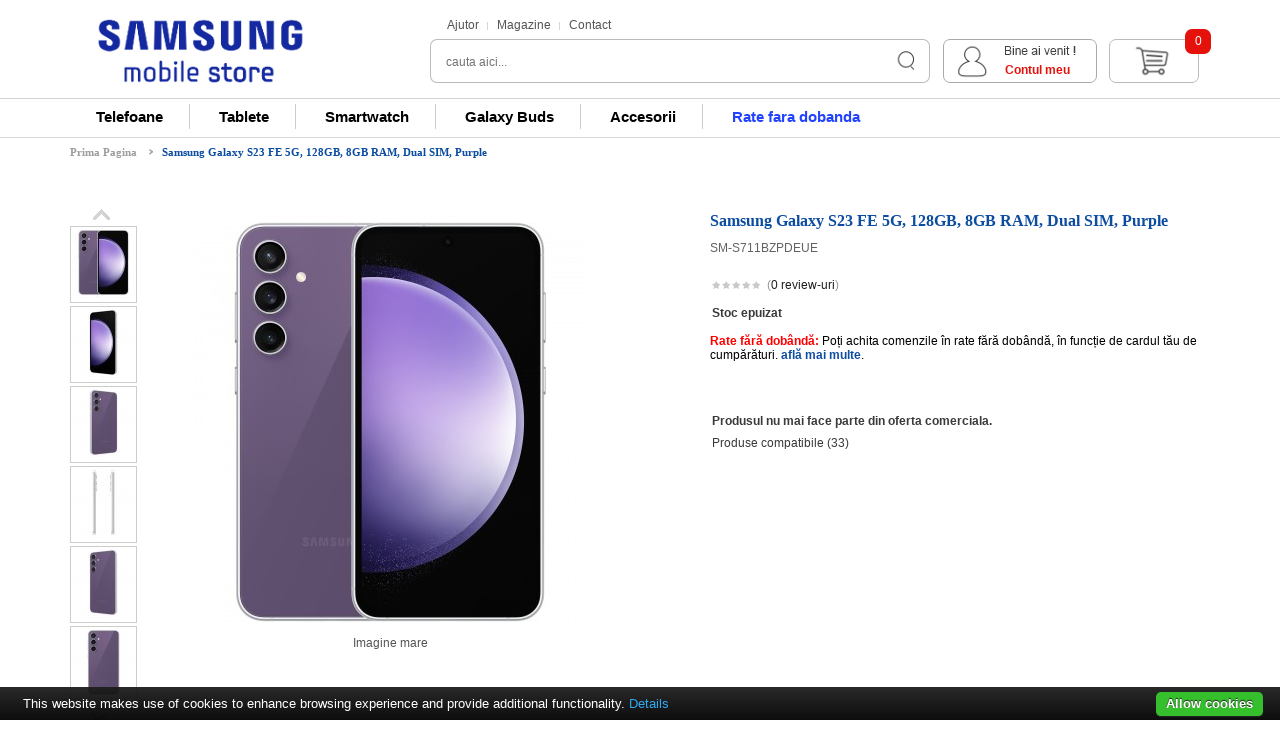

--- FILE ---
content_type: text/html; charset=utf-8
request_url: https://www.samsungmobilestore.ro/samsung-galaxy-s23-fe-5g-128gb-8gb-ram-dual-sim-purple-sm-s711bzpdeue
body_size: 16539
content:
<!DOCTYPE html>

<html dir="ltr" lang="ro">

<head>

<meta charset="UTF-8" />

<title>Samsung Galaxy S23 FE 5G, 128GB, 8GB RAM, Dual SIM, Purple</title>

<base href="https://www.samsungmobilestore.ro/" />


<meta name="description" content="Telefon mobil Samsung Galaxy S23 FE 5G, 128GB, 8GB RAM, Dual SIM, Purple, SM-S711BZPDEUE. Garantie Samsung Romania. Poti plati in rate fara dobanda." />

 

<meta content="width=device-width, initial-scale=1, maximum-scale=1" name="viewport">


<meta name="keywords" content="telefon mobil samsung galaxy s23 fe 128gb 8gb ram,telefon mobil samsung galaxy s23 fe,telefon samsung galaxy s23 fe,samsung galaxy s23 fe,samsung s23 fe,galaxy s23 fe,sm-s711bzpdeue" />




<meta name="google-site-verification" content="xsDym0WfeaLLHSjhGAwkda9fZ05IpKGZudUMbbQSfzE" />




<link href="https://www.samsungmobilestore.ro/image/data/bt_optronics/sam.png" rel="icon" />



<link href="http://www.samsungmobilestore.ro/samsung-galaxy-s23-fe-5g-128gb-8gb-ram-dual-sim-purple-sm-s711bzpdeue" rel="canonical" />


<link rel="stylesheet" type="text/css" href="catalog/view/theme/bt_optronics/stylesheet/stylesheet.css?v=5" />

<link rel="stylesheet" type="text/css" href="catalog/view/theme/bt_optronics/stylesheet/boss_add_cart.css" />


<link rel="stylesheet" type="text/css" href="catalog/view/javascript/jquery/colorbox/colorbox.css" media="screen" />


<link rel="stylesheet" type="text/css" href="catalog/view/theme/default/stylesheet/cloud-zoom.1.0.3.css" media="screen" />


<link rel="stylesheet" type="text/css" href="catalog/view/theme/bt_optronics/stylesheet/skeleton.css" />

<link rel="stylesheet" type="text/css" href="catalog/view/theme/bt_optronics/stylesheet/responsive.css" />

<script type="text/javascript" src="catalog/view/javascript/jquery/jquery-1.7.1.min.js"></script>


<script type="text/javascript" src="catalog/view/javascript/jquery/ui/jquery-ui-1.8.16.custom.min.js"></script>

<link rel="stylesheet" type="text/css" href="catalog/view/javascript/jquery/ui/themes/ui-lightness/jquery-ui-1.8.16.custom.css" />

<script type="text/javascript" src="catalog/view/javascript/common.js"></script>

<script type="text/javascript" src="catalog/view/javascript/bossthemes/getwidthbrowser.js"></script>

<script type="text/javascript" src="catalog/view/javascript/bossthemes/bossthemes.js"></script>

<script type="text/javascript" src="catalog/view/javascript/bossthemes/notify.js"></script>



<script type="text/javascript" src="fancybox/jquery.fancybox-1.3.4.pack.js"></script>

<link rel="stylesheet" href="fancybox/jquery.fancybox-1.3.4.css" type="text/css" media="screen"/> 




<script type='text/javascript' src='catalog/view/javascript/jquery/jquery.touchSwipe.min.js'></script>



<script type="text/javascript" src="catalog/view/javascript/jquery/tabs.js"></script>


<script type="text/javascript" src="catalog/view/javascript/jquery/colorbox/jquery.colorbox-min.js"></script>


<!--[if IE 8]>

<link rel="stylesheet" type="text/css" href="catalog/view/theme/bt_optronics/stylesheet/ie8.css" />

<![endif]-->



<!--[if IE 9]>

<link rel="stylesheet" type="text/css" href="catalog/view/theme/bt_optronics/stylesheet/ie9.css" />

<![endif]-->



<!--[if IE 7]>

<link rel="stylesheet" type="text/css" href="catalog/view/theme/bt_optronics/stylesheet/ie7.css" />

<![endif]-->



<!--[if lt IE 7]>

<link rel="stylesheet" type="text/css" href="catalog/view/theme/bt_optronics/stylesheet/ie6.css" />

<script type="text/javascript" src="catalog/view/javascript/DD_belatedPNG_0.0.8a-min.js"></script>

<script type="text/javascript">

DD_belatedPNG.fix('#logo img');

</script>

<![endif]-->


<!-- Google Tag Manager -->
<script>
(function(w,d,s,l,i){
  w[l]=w[l]||[];
  w[l].push({'gtm.start': new Date().getTime(), event:'gtm.js'});
  var f=d.getElementsByTagName(s)[0],
      j=d.createElement(s), dl=l!='dataLayer'?'&l='+l:'';
  j.async=true;
  j.src='https://www.googletagmanager.com/gtm.js?id='+i+dl;
  f.parentNode.insertBefore(j,f);
})(window,document,'script','dataLayer','GTM-NLL8JLB');
</script>
<!-- End Google Tag Manager -->

<!-- Google Consent Mode + GA4 -->
<script async src="https://www.googletagmanager.com/gtag/js?id=G-4E26GM61GS"></script>
<script>
window.dataLayer = window.dataLayer || [];
function gtag(){dataLayer.push(arguments);}

// Consent Mode v2 - inițial totul dezactivat
gtag('consent', 'default', {
  'ad_storage': 'denied',
  'analytics_storage': 'denied',
  'ad_user_data': 'denied',
  'ad_personalization': 'denied'
});

// GA4 config fără page_view implicit
gtag('config', 'G-4E26GM61GS', { 'send_page_view': false });

// Accept cookies manual (doar dacă userul acceptă)
function acceptCookies() {
  gtag('consent', 'update', {
    'ad_storage': 'granted',
    'analytics_storage': 'granted',
    'ad_user_data': 'granted',
    'ad_personalization': 'granted'
  });

  gtag('event', 'page_view');
  loadClarity();
  loadBingUET();

  const banner = document.getElementById('cookie-bar');
  if (banner) banner.style.display = 'none';
  console.log("Consimțământ acordat - tracking activat.");
}

function loadClarity() {
  if (window.clarityInitialized) return;
  window.clarityInitialized = true;
  (function(c,l,a,r,i,t,y){
    c[a]=c[a]||function(){(c[a].q=c[a].q||[]).push(arguments)};
    t=l.createElement(r); t.async=1; t.src="https://www.clarity.ms/tag/nzvsjhjh2d";
    y=l.getElementsByTagName(r)[0]; y.parentNode.insertBefore(t,y);
  })(window, document, "clarity", "script", "nzvsjhjh2d");
}

function loadBingUET() {
  if(window.bingUetInitialized) return;
  window.bingUetInitialized = true;
  (function(w,d,t,r,u){
    var f,n,i;w[u]=w[u]||[],f=function(){
      var o={ti:"187201026"}; o.q=w[u]; w[u]=new UET(o); w[u].push("pageLoad")};
    n=d.createElement(t); n.src=r; n.async=1;
    n.onload=n.onreadystatechange=function(){
      var s=this.readyState;
      if(!s||s==="loaded"||s==="complete"){f();n.onload=n.onreadystatechange=null}
    };
    i=d.getElementsByTagName(t)[0]; i.parentNode.insertBefore(n,i);
  })(window,document,"script","https://bat.bing.com/bat.js","uetq");
}

// Inițializare la load
window.onload = function() {
  if(localStorage.getItem('consentGiven') === 'true') {
    acceptCookies();
  } else {
    const banner = document.getElementById('cookie-bar');
    if (banner) banner.style.display = 'block';

    const acceptBtn = document.getElementById('cookie-bar-button');
    if (acceptBtn) {
      acceptBtn.addEventListener('click', function(e){
        e.preventDefault();
        localStorage.setItem('consentGiven', 'true');
        acceptCookies();
      });
    }
  }
};
</script>

<!-- Facebook Pixel Code -->
<script>
!function(f,b,e,v,n,t,s){if(f.fbq)return;n=f.fbq=function(){n.callMethod?
n.callMethod.apply(n,arguments):n.queue.push(arguments)};if(!f._fbq)f._fbq=n;
n.push=n;n.loaded=!0;n.version='2.0';n.queue=[];t=b.createElement(e);t.async=!0;
t.src=v;s=b.getElementsByTagName(e)[0];s.parentNode.insertBefore(t,s)}(window,
document,'script','https://connect.facebook.net/en_US/fbevents.js');

fbq('init', '169915960049784');
fbq('track', "PageView");</script>
<noscript><img height="1" width="1" style="display:none"
src="https://www.facebook.com/tr?id=169915960049784&ev=PageView&noscript=1"
/></noscript>
<!-- End Facebook Pixel Code -->


</head>


<body class=home_page>

<div class="frame_container">

<div id="container" class="container">





	<div id="header" class="sixteen columns">

		<div class="header-top" id="pc-top">

				<div id="pc-login">	

					<div id="logo"><a href="http://www.samsungmobilestore.ro/"><img src="https://www.samsungmobilestore.ro/image/data/logoSamsungEstep.png?v=1" title="SamsungMobileStore.ro" alt="SamsungMobileStore.ro" /></a></div>

				</div>

				<div id="mijloc">
					<div id="mijloc-sus">

						<div id="mj-linkuri">

							<a href="/ajutor" id="help" class="linktop">Ajutor</a>

							<a href="/magazine-samsung" id="shops" class="linktop">Magazine</a>

							<a href="/contact" id="contact" class="linktop lastlink">Contact</a>

							<!--<a href="http://samsungmobilestore.ro/blog/" id="blog" class="linktop lastlink" target="_blank">Blog</a>-->

						</div>

						<div id="mj-iconuri">

						</div>

					</div>

					<div id="mijloc-jos">
						<div id="pc-search">

							<div id="boss-search">
<div class="choose-select">
	<div class="bkg_input_search">
		<input type="text" name="filter_name" placeholder="cauta aici..." value="" />
	</div>
	
    <input title="Căutare" type="button" value="Căutare" id="boss-button-search" class="button-search" />
</div>
</div>
						</div>

						<div id="mj-cart">

							<div id="boss-login">
	<ul>
		<li class="login-li">
		<span class="spantop"><a href="https://www.samsungmobilestore.ro/index.php?route=account/login" id="bt-login">Contul meu</a></span>
		<div id="content-login">
			<form action="https://www.samsungmobilestore.ro/index.php?route=account/login" method="post" enctype="multipart/form-data" id="logintop" >
				<div class="login-bor">
				<div class="login-frame">
					<input type="text" name="email" autocomplete="off"  onblur="if(this.value=='') this.value=this.defaultValue" onfocus="if(this.value==this.defaultValue) this.value=''" value="Username" />
					<input type="password" name="password" onblur="if(this.value=='') this.value=this.defaultValue" onfocus="if(this.value==this.defaultValue) this.value=''" value="Password" />
					<a onclick="$('#logintop').submit();" class="button_pink"><span>Autentificare</span></a>
					<a class="forgotpass" href="http://www.samsungmobilestore.ro/index.php?route=account/forgotten">Am uitat parola ?</a><br />
				</div>
				</div>
			</form>
		</div>
	</li>
	
	</ul>
	
</div>
						 </div>

					

						<div id="pc-cart" ><div id="cart">
  <div class="heading">
    <h4>Coş de cumpărături</h4>
    <a><span id="cart-total">0</span></a></div>
  <div class="content">
  <div class="bg_content">
        <div class="empty">Coşul tău este gol!</div>
      </div>
  </div>
</div>

<script type="text/javascript"><!--
$(document).ready(function() {
	if(getWidthBrowser() < 959) {
		$('#cart > .heading a').live('click', function() {
			if($('#cart').hasClass('my-active')){
				$('#cart').removeClass('active');
				$('#cart').removeClass('my-active');
			} else {
				$('#cart').addClass('my-active');
			}
		});
	}
});
--></script></div>	

						

						

					</div>

					

					

			</div>

				

			

					

		</div>

		



	

		<div class="header-top" id="mb-top">

				<div id="mb-logo"><a href="http://www.samsungmobilestore.ro/index.php?route=common/home"><img src="https://www.samsungmobilestore.ro/image/data/logoSamsungEstep-m.png" title="SamsungMobileStore.ro" alt="SamsungMobileStore.ro" /></a></div>



				



				<div id="mb-links">

					    <table id="mb-topmenu">

							<tr> 	

							<td><div id="searchbtn" style='cursor:pointer'><img src="catalog/view/theme/default/image/search-w.png" /></div></td>

							<td><a href="index.php?route=account/login" title="login"><img src="catalog/view/theme/default/image/user-w.png" /></a></td>

							<td><div id="mb-cart"><div id="cart">
  <div class="heading">
    <h4>Coş de cumpărături</h4>
    <a><span id="cart-total">0</span></a></div>
  <div class="content">
  <div class="bg_content">
        <div class="empty">Coşul tău este gol!</div>
      </div>
  </div>
</div>

<script type="text/javascript"><!--
$(document).ready(function() {
	if(getWidthBrowser() < 959) {
		$('#cart > .heading a').live('click', function() {
			if($('#cart').hasClass('my-active')){
				$('#cart').removeClass('active');
				$('#cart').removeClass('my-active');
			} else {
				$('#cart').addClass('my-active');
			}
		});
	}
});
--></script></div></td>

							<td><div id="catlist"><img src="catalog/view/theme/default/image/list-w.png" /></div></td>

							</tr>

						</table>

				</div>

		</div>

			<div id="search-mobil" style="display:none">

					<div id="boss-search">
<div class="choose-select">
	<div class="bkg_input_search">
		<input type="text" name="filter_name" placeholder="cauta aici..." value="" />
	</div>
	
    <input title="Căutare" type="button" value="Căutare" id="boss-button-search" class="button-search" />
</div>
</div>
				</div>

		





	

	<div class="header-middle">		

		

	</div>

	<div class="header-bottom">

		<div id="boss_menu" class="mega-menu">
   <ul class="display-menu">
			<li class="even"  ><a href="https://www.samsungmobilestore.ro/smartphones">Telefoane</a>
				<div style="width: 240px; color: white;margin:33px 0 0 0;" class="dropdown">
						<div style="width: 240px; float: left" class="option">
				<!-- manufacturer -->
								<!-- category -->
																				<ul style="display: table-cell; width: 240px" class="column category">
						  						  							  								<li><a href="http://www.samsungmobilestore.ro/galaxy-z">
																		<span>Galaxy Z</span>
								</a>
																</li>
							  						  							  								<li><a href="http://www.samsungmobilestore.ro/galaxy-s">
																		<span>Galaxy S</span>
								</a>
																</li>
							  						  							  								<li><a href="http://www.samsungmobilestore.ro/galaxy-a">
																		<span>Galaxy A</span>
								</a>
																</li>
							  						  						</ul>
													<!-- information -->
								<!-- static block -->
								<!-- product -->
							</div>
					</div>
			</li>
  	<li class="odd"  ><a href="https://www.samsungmobilestore.ro/tablete">Tablete</a>
				<div style="width: 240px; color: white;margin:33px 0 0 0;" class="dropdown">
						<div style="width: 240px; float: left" class="option">
				<!-- manufacturer -->
								<!-- category -->
																				<ul style="display: table-cell; width: 240px" class="column category">
						  						  							  								<li><a href="http://www.samsungmobilestore.ro/galaxy-tab-s">
																		<span>Galaxy Tab S</span>
								</a>
																</li>
							  						  							  								<li><a href="http://www.samsungmobilestore.ro/galaxy-tab-a">
																		<span>Galaxy Tab A</span>
								</a>
																</li>
							  						  						</ul>
													<!-- information -->
								<!-- static block -->
								<!-- product -->
							</div>
					</div>
			</li>
  	<li class="even"  ><a href="https://www.samsungmobilestore.ro/smartwatch">Smartwatch</a>
				<div style="width: 240px; color: white;margin:33px 0 0 0;" class="dropdown">
						<div style="width: 240px; float: left" class="option">
				<!-- manufacturer -->
								<!-- category -->
																				<ul style="display: table-cell; width: 240px" class="column category">
						  						  							  								<li><a href="http://www.samsungmobilestore.ro/galaxy-watch-ultra">
																		<span>Galaxy Watch Ultra</span>
								</a>
																</li>
							  						  							  								<li><a href="http://www.samsungmobilestore.ro/galaxy-watch-8">
																		<span>Galaxy Watch8</span>
								</a>
																</li>
							  						  							  								<li><a href="http://www.samsungmobilestore.ro/galaxy-watch-8-classic">
																		<span>Galaxy Watch8 Classic</span>
								</a>
																</li>
							  						  							  								<li><a href="http://www.samsungmobilestore.ro/galaxy-watch-7">
																		<span>Galaxy Watch7</span>
								</a>
																</li>
							  						  							  								<li><a href="http://www.samsungmobilestore.ro/galaxy-watch6-classic">
																		<span>Galaxy Watch6 Classic</span>
								</a>
																</li>
							  						  							  								<li><a href="http://www.samsungmobilestore.ro/galaxy-watch6">
																		<span>Galaxy Watch6</span>
								</a>
																</li>
							  						  						</ul>
													<!-- information -->
								<!-- static block -->
								<!-- product -->
							</div>
					</div>
			</li>
  	<li class="odd"  ><a href="https://www.samsungmobilestore.ro/galaxy-buds">Galaxy Buds</a>
				<div style="width: 240px; color: white;margin:33px 0 0 0;" class="dropdown">
						<div style="width: 240px; float: left" class="option">
				<!-- manufacturer -->
								<!-- category -->
																				<ul style="display: table-cell; width: 240px" class="column category">
						  						  							  								<li><a href="http://www.samsungmobilestore.ro/galaxy-buds-3-pro">
																		<span>Galaxy Buds3 Pro</span>
								</a>
																</li>
							  						  							  								<li><a href="http://www.samsungmobilestore.ro/galaxy-buds-3">
																		<span>Galaxy Buds3</span>
								</a>
																</li>
							  						  							  								<li><a href="http://www.samsungmobilestore.ro/galaxy-buds-3-fe">
																		<span>Galaxy Buds3 FE</span>
								</a>
																</li>
							  						  						</ul>
													<!-- information -->
								<!-- static block -->
								<!-- product -->
							</div>
					</div>
			</li>
  	<li class="even"  ><a href="https://www.samsungmobilestore.ro/accesorii">Accesorii</a>
				<div style="width: 240px; color: white;margin:33px 0 0 0;" class="dropdown">
						<div style="width: 240px; float: left" class="option">
				<!-- manufacturer -->
								<!-- category -->
																				<ul style="display: table-cell; width: 240px" class="column category">
						  						  							  								<li><a href="http://www.samsungmobilestore.ro/huse-telefoane">
																		<span>Huse telefoane</span>
								</a>
																</li>
							  						  							  								<li><a href="http://www.samsungmobilestore.ro/huse-tablete">
																		<span>Huse tablete</span>
								</a>
																</li>
							  						  							  								<li><a href="http://www.samsungmobilestore.ro/incarcatoare">
																		<span>Incarcatoare</span>
								</a>
																</li>
							  						  							  								<li><a href="http://www.samsungmobilestore.ro/casti-audio">
																		<span>Casti audio</span>
								</a>
																</li>
							  						  							  								<li><a href="http://www.samsungmobilestore.ro/folii-protectie-telefoane">
																		<span>Folie protectie telefoane</span>
								</a>
																</li>
							  						  							  								<li><a href="http://www.samsungmobilestore.ro/folie-protectie-tablete">
																		<span>Folie protectie tablete</span>
								</a>
																</li>
							  						  							  								<li><a href="http://www.samsungmobilestore.ro/alte-accesorii">
																		<span>Alte accesorii</span>
								</a>
																</li>
							  						  						</ul>
													<!-- information -->
								<!-- static block -->
								<!-- product -->
							</div>
					</div>
			</li>
  	<li class="odd last"  ><a href="https://www.samsungmobilestore.ro/plata-in-rate-fara-dobanda">Rate fara dobanda</a>
			</li>
    </ul>
</div>
		<div id="hmenu"></div>

	 

	

	

	

	</div>

</div>



	<script type="text/javascript">

	
		var docReady=false;	

		var scrollState=false;

		$(document).ready(function() { boss_header_move_mobile();docReady=true; });
		$(window).resize(function() { boss_header_move_mobile(); });

		//window.addEventListener("resize", function() {boss_header_move_mobile();});

		

		function boss_header_move_mobile()
		{
		
		   

			if(getWidthBrowser()>1140)
			{
			
				
				$('#pc-footer-container').css("display", "block"); 
				$('#mb-footer-container').css("display", "none");

			     /* LBBD */

				//$('#mijloc').width((document.getElementById("pc-top").style.width-320));

				document.getElementById("mijloc").style.width = (document.getElementById("pc-top").offsetWidth-300)+"px";

				//console.log(">959 pc-top.width="+document.getElementById("pc-top").offsetWidth);

			}

			

			if (getWidthBrowser()<1140)

			{

				/* LBBD */

				$('#mijloc').width((document.getElementById("pc-top").offsetWidth-350));

				$('#boss-search').width(280);

				document.getElementById("boss-search").style.marginRight="40px";

				document.getElementById("mj-cart").style.marginLeft="30px";

				$('#top-right').show();

			}



			if(getWidthBrowser()<960)
			{

				/* LBBD */

				$('#search-mobil').width((getWidthBrowser()*0.93));

				$('#top-right').hide();

				$('#pc-top').css("display", "none");

                $('#mb-top').css("display", "block");

				$('#catlist').click(function()

				{

					if($('#boss_menu').css("display")=="none")

						$('#boss_menu').css("display", "block");

					else

						$('#boss_menu').css("display", "none");

				});

           

				$('#searchbtn').click(function()

				{

					//console.log($('#boss-search').css("display"));

					/*

					if($('#boss-search').css("display")=="none")

						$('#boss-search').css("display", "block");

					else

						$('#boss-search').css("display", "none");

					*/

					

					/* LBBD */

					//$('#search-mobil').width((getWidthBrowser()*0.93));

					

					if($('#search-mobil').css("display")=="none")

						$('#search-mobil').css("display", "block");

					else

						$('#search-mobil').css("display", "none");				

				});

				

				$('#cart > .heading a').live('click', function()
  			    {

					if($('#cart').hasClass('my-active'))

					{

						$('#cart').removeClass('active');

						$('#cart').removeClass('my-active');

					} else {

						$('#cart').addClass('my-active');

					}

					$('#cart').addClass('active');

	

					window.location.href = "index.php?route=checkout/cart"

					

					$('#cart').live('mouseleave', function()

					{

						$(this).removeClass('active');

					});

				});

				

				$('#pc-footer-container').css("display", "none"); 

				$('#mb-footer-container').css("display", "block");

			}
			else
			{

			
				//large size

				$('#search-mobil').css("display", "none"); 

				$('#pc-top').css("display", "block");

                $('#mb-top').css("display", "none");
	

			}

			

			if(getWidthBrowser() < 350)
			{

				$('#search-mobil').width((getWidthBrowser()*0.91));

				$('#searchbtn').css("display","none");

				document.getElementById("search-mobil").style.display = "inline-block";

			}

			else $('#searchbtn').css("display","block");
			
			//srollEvent();

		}
		
		
		
		function srollEvent()
		{
		
			 
			  var w=$(document).width();
			  var cw=$('#container').width();
			  
			  if(w>1150)
			  {
					
				  var  scroll = $(window).scrollTop();
				  if (scroll >= 100) 
				  {
				  		if(!scrollState)
						{
							var padding=(w-cw)/2-35;
							$("#header").css({"padding-left":padding});
							$("#header").addClass('fixed');
							$("#static-header-bottom").hide();
							$(".boss_homefilter").addClass('shifted');
							console.log('scroll');
							scrollState=true;
						}
					
						
				   }
				  else 
				  {
					   if(scrollState)
					   {
							
							$("#header").removeClass('fixed');
							$("#header").css({"padding-left":0});
							$("#static-header-bottom").show();
							$(".boss_homefilter").removeClass('shifted');
							
							scrollState=false;
						}	
					}
			 }
		
		}

		/*
		 $(window).scroll(function()
		 {
		 
			if(docReady)
				srollEvent();
		});
		
		*/
		

</script>


<div id="notification"></div>

<div class="sixteen columns"> 

 <div class="breadcrumb">

    
    <a  href="http://www.samsungmobilestore.ro/index.php?route=common/home">Prima Pagina</a>

    
    <a class="last" href="http://www.samsungmobilestore.ro/samsung-galaxy-s23-fe-5g-128gb-8gb-ram-dual-sim-purple-sm-s711bzpdeue">Samsung Galaxy S23 FE 5G, 128GB, 8GB RAM, Dual SIM, Purple</a>

    
  </div>

   

<div id="content">


  <div class="product-info">

    
    <div class="left">

      
      <div class="image a_bossthemes"><a href="https://www.samsungmobilestore.ro/image/cache/data/smartphone/GalaxyS23/S23FE/sm-s711bzp-samsung-galaxy-s23-fe-purple-500x500.jpg" title="Samsung Galaxy S23 FE 5G, 128GB, 8GB RAM, Dual SIM, Purple" class="colorbox"><img src="https://www.samsungmobilestore.ro/image/cache/data/smartphone/GalaxyS23/S23FE/sm-s711bzp-samsung-galaxy-s23-fe-purple-276x287.jpg" title="Samsung Galaxy S23 FE 5G, 128GB, 8GB RAM, Dual SIM, Purple" alt="Samsung Galaxy S23 FE 5G, 128GB, 8GB RAM, Dual SIM, Purple" id="image" /></a></div>

      
      
      <div class="image-additional a_bossthemes" >

		<div class="es-carousel">

		  <ul  class="skin-opencart">

			
			<li><div class="boss-image-add"><a href="https://www.samsungmobilestore.ro/image/cache/data/smartphone/GalaxyS23/S23FE/sm-s711bzp-samsung-galaxy-s23-fe-purple-l-front-500x500.jpg" title="Samsung Galaxy S23 FE 5G, 128GB, 8GB RAM, Dual SIM, Purple" class="colorbox"><img src="https://www.samsungmobilestore.ro/image/cache/data/smartphone/GalaxyS23/S23FE/sm-s711bzp-samsung-galaxy-s23-fe-purple-l-front-65x72.jpg" title="Samsung Galaxy S23 FE 5G, 128GB, 8GB RAM, Dual SIM, Purple" alt="Samsung Galaxy S23 FE 5G, 128GB, 8GB RAM, Dual SIM, Purple" /></a></div></li>

			
			<li><div class="boss-image-add"><a href="https://www.samsungmobilestore.ro/image/cache/data/smartphone/GalaxyS23/S23FE/sm-s711bzp-samsung-galaxy-s23-fe-purple-l-back-500x500.jpg" title="Samsung Galaxy S23 FE 5G, 128GB, 8GB RAM, Dual SIM, Purple" class="colorbox"><img src="https://www.samsungmobilestore.ro/image/cache/data/smartphone/GalaxyS23/S23FE/sm-s711bzp-samsung-galaxy-s23-fe-purple-l-back-65x72.jpg" title="Samsung Galaxy S23 FE 5G, 128GB, 8GB RAM, Dual SIM, Purple" alt="Samsung Galaxy S23 FE 5G, 128GB, 8GB RAM, Dual SIM, Purple" /></a></div></li>

			
			<li><div class="boss-image-add"><a href="https://www.samsungmobilestore.ro/image/cache/data/smartphone/GalaxyS23/S23FE/sm-s711bzp-samsung-galaxy-s23-fe-purple-side-500x500.jpg" title="Samsung Galaxy S23 FE 5G, 128GB, 8GB RAM, Dual SIM, Purple" class="colorbox"><img src="https://www.samsungmobilestore.ro/image/cache/data/smartphone/GalaxyS23/S23FE/sm-s711bzp-samsung-galaxy-s23-fe-purple-side-65x72.jpg" title="Samsung Galaxy S23 FE 5G, 128GB, 8GB RAM, Dual SIM, Purple" alt="Samsung Galaxy S23 FE 5G, 128GB, 8GB RAM, Dual SIM, Purple" /></a></div></li>

			
			<li><div class="boss-image-add"><a href="https://www.samsungmobilestore.ro/image/cache/data/smartphone/GalaxyS23/S23FE/sm-s711bzp-samsung-galaxy-s23-fe-purple-r-back-500x500.jpg" title="Samsung Galaxy S23 FE 5G, 128GB, 8GB RAM, Dual SIM, Purple" class="colorbox"><img src="https://www.samsungmobilestore.ro/image/cache/data/smartphone/GalaxyS23/S23FE/sm-s711bzp-samsung-galaxy-s23-fe-purple-r-back-65x72.jpg" title="Samsung Galaxy S23 FE 5G, 128GB, 8GB RAM, Dual SIM, Purple" alt="Samsung Galaxy S23 FE 5G, 128GB, 8GB RAM, Dual SIM, Purple" /></a></div></li>

			
			<li><div class="boss-image-add"><a href="https://www.samsungmobilestore.ro/image/cache/data/smartphone/GalaxyS23/S23FE/sm-s711bzp-samsung-galaxy-s23-fe-purple-back-500x500.jpg" title="Samsung Galaxy S23 FE 5G, 128GB, 8GB RAM, Dual SIM, Purple" class="colorbox"><img src="https://www.samsungmobilestore.ro/image/cache/data/smartphone/GalaxyS23/S23FE/sm-s711bzp-samsung-galaxy-s23-fe-purple-back-65x72.jpg" title="Samsung Galaxy S23 FE 5G, 128GB, 8GB RAM, Dual SIM, Purple" alt="Samsung Galaxy S23 FE 5G, 128GB, 8GB RAM, Dual SIM, Purple" /></a></div></li>

			
		  </ul>

		</div>

      </div>

      
    </div>

    
	  	

    <div class="right">

      <div class="description">

	  <h2>Samsung Galaxy S23 FE 5G, 128GB, 8GB RAM, Dual SIM, Purple</h2>

	  <p>SM-S711BZPDEUE</p>	

      
      <div class="review">

        <table width="100%"><tr>

		<td>

			<div><img src="catalog/view/theme/bt_optronics/image/stars-0.png" alt="0 review-uri" />&nbsp;&nbsp;(<a class="reviews" onclick="$('a[href=\'#tab-review\']').trigger('click');goToByScroll('tab-review');">0 review-uri</a>)</div>

        </td>

		

		 

		<td align="right">

		

		
		<table style="margin-top:7px;"><tr>

			<td colspan="2"><iframe src="//www.facebook.com/plugins/like.php?href=http%3A%2F%2Fwww.samsungmobilestore.ro%2Fsamsung-galaxy-s23-fe-5g-128gb-8gb-ram-dual-sim-purple-sm-s711bzpdeue&amp;send=false&amp;layout=button_count&amp;width=90&amp;show_faces=true&amp;font&amp;colorscheme=light&amp;action=like&amp;height=21" scrolling="no" frameborder="0" style="border:none; overflow:hidden; width:110px; height:21px;" allowtransparency="true"></iframe>

			<div id="___plusone_0" style="text-indent: 0px; margin: 0px; padding: 0px; background-color: transparent; border-style: none; float: none; line-height: normal; font-size: 1px; vertical-align: baseline; display: inline-block; width: 90px; height: 20px; background-position: initial initial; background-repeat: initial initial;"><iframe frameborder="0" hspace="0" marginheight="0" marginwidth="0" scrolling="no" style="position: static; top: 0px; width: 90px; margin: 0px; border-style: none; left: 0px; visibility: visible; height: 20px;" tabindex="0" vspace="0" width="100%" id="I0_1393515021112" name="I0_1393515021112" src="https://apis.google.com/u/0/_/+1/fastbutton?usegapi=1&amp;bsv=o&amp;size=medium&amp;origin=http%3A%2F%2Fwww.samsungmobilestore.ro&amp;url=http%3A%2F%2Fwww.samsungmobilestore.ro%2Fsamsung-galaxy-s23-fe-5g-128gb-8gb-ram-dual-sim-purple-sm-s711bzpdeue" data-gapiattached="true" title="+1"></iframe></div></td>

		</tr></table>

					

		</td>

		</tr>

		</table>

      </div>

      
	  <!--

        
        <span>- Producător:</span> <a href="http://www.samsungmobilestore.ro/samsung">Samsung</a><br />

        
        <span>- Cod produs:</span> SM-S711BZPDEUE<br />

        
		-->

        

	   </div>

	   

	   

      
	  
	  

	   <span class="LEMONDetails"><b>Stoc epuizat</b></span>
	 	  

	  
	  

	   
	   <br /><br />

	   <a name="abonament-prod"></a><b style="color:red">Rate fără dobândă:</b> <l style="color:black;">Poți achita comenzile în rate fără dobândă, în funcție de cardul tău de cumpărături. <a href="http://www.samsungmobilestore.ro/plata-in-rate-fara-dobanda" style="color:#0C4DA2;font-weight: bold;"target="_blank">află mai multe</a>.</p><br /><br />

	   
	  
	      	
	<div class="LEMONDetails"><br /><b>Produsul nu mai face parte din oferta comerciala.</b></div>
	 	
		

   
	

	<a href="http://www.samsungmobilestore.ro/samsung-galaxy-s23-fe-5g-128gb-8gb-ram-dual-sim-purple-sm-s711bzpdeue#related-prod" class="relatedLink" id="relProdLink">Produse compatibile (33)</a>

	
			<!--BOF Product Series -->	 
			<!--if this is a master then load list of slave products, if this is a slave product then load other slave products under the same master -->
			
									<!--EOF Product Series -->



	<br />	 

	  
	

	  
	 </div>

  </div>

 

  <br /><br /><br /><br /><br />
  	

  <div id="tabs" class="boss_tabs_prod">

	
  

	
    <a href="#tab-attribute">Specificaţii</a>

    
  </div>

  

  

  <h2 class="ta-header"><span>Descriere</span></h2>

  <div id="tab-description" class="tab-content">

  <!--FLIX-->

  
  </div>

  
  <h2 class="ta-header"><span>Specificaţii</span></h2>

  <div id="tab-attribute" class="tab-content">

   <table><tr><td valign="top" width="45%">

	<table class="attribute">

      
      <thead>

        <tr>

          <td colspan="2">Durabilitate</td>

        </tr>

      </thead>

      <tbody>

        
        <tr>

          <td>Carcasă</td>

          <td>Gorilla Glass 5 (Fata/Spate), Armor Aluminiu (Cadru/Rama)</td>

        </tr>

        
        <tr>

          <td>Rezistență la apă și praf</td>

          <td>IP68</td>

        </tr>

        
      </tbody>

      
      <thead>

        <tr>

          <td colspan="2">Conectivitate</td>

        </tr>

      </thead>

      <tbody>

        
        <tr>

          <td>Dual SIM Support</td>

          <td>SIM 1 + SIM 2 sau eSIM </td>

        </tr>

        
        <tr>

          <td>Mufă jack </td>

          <td>Nu</td>

        </tr>

        
        <tr>

          <td>NFC</td>

          <td>Da</td>

        </tr>

        
        <tr>

          <td>Profile Bluetooth</td>

          <td>Bluetooth v5.3</td>

        </tr>

        
        <tr>

          <td>SIM</td>

          <td>Nano-SIM (4FF), SIM încorporat</td>

        </tr>

        
        <tr>

          <td>USB</td>

          <td>USB Type-C, USB 3.2 Gen 1</td>

        </tr>

        
        <tr>

          <td>Wi-Fi</td>

          <td>802.11 a/b/g/n/ac/ax 2.4G+5GHz+6GHz, HE160, MIMO, 1024-QAM</td>

        </tr>

        
      </tbody>

      
      <thead>

        <tr>

          <td colspan="2">Wireless şi reţea</td>

        </tr>

      </thead>

      <tbody>

        
        <tr>

          <td>3G </td>

          <td>Da</td>

        </tr>

        
        <tr>

          <td>4G </td>

          <td>Da</td>

        </tr>

        
        <tr>

          <td>5G </td>

          <td>Da</td>

        </tr>

        
        <tr>

          <td>PC Sync.</td>

          <td>Da, Smart Switch (versiunea PC)</td>

        </tr>

        
      </tbody>

      
      <thead>

        <tr>

          <td colspan="2">Chipset</td>

        </tr>

      </thead>

      <tbody>

        
        <tr>

          <td>Procesor</td>

          <td>Octa-Core (1x2.8 GHz &amp; 3x2.5 GHz &amp; 4x1.8 GHz)</td>

        </tr>

        
        <tr>

          <td>Tip Procesor</td>

          <td>Exynos 2200 (4 nm)</td>

        </tr>

        
      </tbody>

      
      <thead>

        <tr>

          <td colspan="2">Cameră</td>

        </tr>

      </thead>

      <tbody>

        
        <tr>

          <td>Bliţ integrat</td>

          <td>LED flash</td>

        </tr>

        
        <tr>

          <td>Rezoluţie cameră (faţă)</td>

          <td>10 MP | Apertura: f/2.4 | OIS Dual Pixel: da</td>

        </tr>

        
        <tr>

          <td>Rezoluţie cameră (spate)</td>

          <td>12MP (Ultra Wide) + 50MP (Wide) + 8 (Telephoto) | Apertură: f2.2; f1.8, f2.4 | Auto Focus: da | OIS Dual Pixel: da</td>

        </tr>

        
      </tbody>

      
      <thead>

        <tr>

          <td colspan="2">Specificații fizice</td>

        </tr>

      </thead>

      <tbody>

        
        <tr>

          <td>Culoare</td>

          <td>Purple</td>

        </tr>

        
        <tr>

          <td>Dimensiune</td>

          <td>158 x 76.5 x 8.2 mm</td>

        </tr>

        
        <tr>

          <td>Greutate</td>

          <td>209 g</td>

        </tr>

        
      </tbody>

      
      <thead>

        <tr>

          <td colspan="2">Garantie</td>

        </tr>

      </thead>

      <tbody>

        
        <tr>

          <td>Garantie comerciala</td>

          <td>24 luni</td>

        </tr>

        
        <tr>

          <td>Garantie de conformitate</td>

          <td>24 luni</td>

        </tr>

        
      </tbody>

      
      <thead>

        <tr>

          <td colspan="2">Informatii generale</td>

        </tr>

      </thead>

      <tbody>

        
        <tr>

          <td>Continut pachet</td>

          <td>Dispozitiv, Cablu de date, Cheie SIM | *Modelele Galaxy S23 FE nu sunt vandute cu adaptor de calatorie.</td>

        </tr>

        
        <tr>

          <td>Cod Produs</td>

          <td>SM-S711BZPDEUE</td>

        </tr>

        
      </tbody>

      
    </table>

	</td>

	<td width="20">&nbsp;</td>

	<td valign="top" width="45%">

	

	<table class="attribute">

      
      <thead>

        <tr>

          <td colspan="2">Ecran</td>

        </tr>

      </thead>

      <tbody>

        
        <tr>

          <td>Mărime</td>

          <td>6.4 inch</td>

        </tr>

        
        <tr>

          <td>Rezolutie</td>

          <td>FHD+ (1080 x 2340 pixeli, 403 ppi)</td>

        </tr>

        
        <tr>

          <td>Tehnologie</td>

          <td>Dynamic AMOLED 2X, 120Hz</td>

        </tr>

        
      </tbody>

      
      <thead>

        <tr>

          <td colspan="2">Software</td>

        </tr>

      </thead>

      <tbody>

        
        <tr>

          <td>Sistem de operare</td>

          <td>Android 13, One UI 5.1</td>

        </tr>

        
      </tbody>

      
      <thead>

        <tr>

          <td colspan="2">Localizare</td>

        </tr>

      </thead>

      <tbody>

        
        <tr>

          <td>Localizare</td>

          <td>GPS, Glonass, Beidou, Galileo</td>

        </tr>

        
      </tbody>

      
      <thead>

        <tr>

          <td colspan="2">Memorie</td>

        </tr>

      </thead>

      <tbody>

        
        <tr>

          <td>Capacitate</td>

          <td>128 GB</td>

        </tr>

        
        <tr>

          <td>RAM</td>

          <td>8 GB (LPDDR5)</td>

        </tr>

        
        <tr>

          <td>Slot memorie</td>

          <td>Nu</td>

        </tr>

        
      </tbody>

      
      <thead>

        <tr>

          <td colspan="2">Senzori</td>

        </tr>

      </thead>

      <tbody>

        
        <tr>

          <td>Senzori</td>

          <td>Accelerometru, Barometru, Senzor amprente, Senzor mișcare, Senzor geo-magnetic, Hall Sensor, Senzor Lumină, Senzor de proximitate</td>

        </tr>

        
      </tbody>

      
      <thead>

        <tr>

          <td colspan="2">Acumulator</td>

        </tr>

      </thead>

      <tbody>

        
        <tr>

          <td>Capacitate acumulator</td>

          <td>4500 mAh</td>

        </tr>

        
        <tr>

          <td>Fast Charging</td>

          <td>Super Fast Charging 25W</td>

        </tr>

        
        <tr>

          <td>Wireless Charging</td>

          <td>Faster Wireless Charging 15W, Wireless PowerShare</td>

        </tr>

        
      </tbody>

      
      <thead>

        <tr>

          <td colspan="2">Altele</td>

        </tr>

      </thead>

      <tbody>

        
        <tr>

          <td>Alte caracteristici</td>

          <td>Samsung DeX Support</td>

        </tr>

        
      </tbody>

      
    </table>

	</td>

	</tr></table>

	

  </div>

  
 <hr style="background-color:#dedcdc;height:1px;border:none" /><br /><br />

 
  <h2 class="ta-status"><span>Opinii (0)</span></h2>

  <div id="tab-review" class="tab-content">

    <div id="review"></div>

    <h2 id="review-title">Adauga un review</h2>

    <b>Numele tău:</b><br />

    <input type="text" name="name" value="" />

    <br />

    <br />

    <b>Opinia ta:</b>

    <textarea name="text" cols="40" rows="8" style="width: 98%;"></textarea>

    <span style="font-size: 11px;"><span style="color: #FF0000;">Notă:</span> Codul HTML este citit ca şi text!</span><br />

    <br />

    <b>Nota:</b> <span>Rău</span>&nbsp;

    <input type="radio" name="rating" value="1" />

    &nbsp;

    <input type="radio" name="rating" value="2" />

    &nbsp;

    <input type="radio" name="rating" value="3" />

    &nbsp;

    <input type="radio" name="rating" value="4" />

    &nbsp;

    <input type="radio" name="rating" value="5" />

    &nbsp;<span>Bun</span><br />

    <br />

    <b>Introduceţi codul din imagine:</b><br />

    <input type="text" name="captcha" value="" />

    <br />

    <img src="index.php?route=product/product/captcha" alt="" id="captcha" /><br />

    <br />

    <div class="buttons">

      <div class="left"><a id="button-review" class="button_pink"><span>Continuare</span></a></div>

    </div>

  </div>

  
 



 

 
  <h2 class="ta-related"><span><a name="related-prod">Accesorii si produse compatibile (33)</a></span></h2>

  <div id="tab-related" class="tab-content">

	<div class="es-carousel">

	 <ul class="skin-opencart">

      
      <li><div class="boss-tab-related">

        
        <div class="image"><a href="http://www.samsungmobilestore.ro/husa-smart-view-wallet-samsung-galaxy-s23-fe-mint-ef-zs711cmegww"><img src="https://www.samsungmobilestore.ro/image/cache/data/Accesorii_Galaxy_S23/S23FE/Smart_View_Wallet/smart-view-wallet-galaxy-s23-fe-ef-zs711cmegww-mint-150x150.jpg" alt="Husa Smart View Wallet Samsung Galaxy S23 FE, Mint" title="Husa Smart View Wallet Samsung Galaxy S23 FE, Mint" /></a></div>

        
        

		<!--BULINE-->

				
					
					
					

					

				

		<!--END OF BULINE-->

		

		

		

		<div class="name"><a href="http://www.samsungmobilestore.ro/husa-smart-view-wallet-samsung-galaxy-s23-fe-mint-ef-zs711cmegww">Husa Smart View Wallet Samsung Galaxy S23 FE, Mint</a></div>

        

		
				<div class="rating">0 review-uri</div>

		 
		

		

        
        <div class="price">

          
          149,00Lei
          
        </div>

        
		<div class="cart">

        <span class="button_pink"><input type="button" value="Adaugă în Coş" onclick="boss_addToCart('5663');" class="button-cart" /></span>

		</div>

          <a class="compare" onclick="boss_addToCompare('5663');">Compară produs</a>

		 <!-- <a class="wishlist" onclick="boss_addToWishList('5663');">Adaugă in Wishlist</a>-->

        </div>

		</li>

      
      <li><div class="boss-tab-related">

        
        <div class="image"><a href="http://www.samsungmobilestore.ro/samsung-galaxy-s23-fe-screen-protector-transparent-ef-us711ctegww"><img src="https://www.samsungmobilestore.ro/image/cache/data/Accesorii_Galaxy_S23/S23FE/Screen_Protector/galaxy-s23-fe-screen-protector-transparent-ef-us711ctegww-150x150.jpg" alt="Folie de protectie pentru Samsung Galaxy S23 FE" title="Folie de protectie pentru Samsung Galaxy S23 FE" /></a></div>

        
        

		<!--BULINE-->

				
					
					
					

					

				

		<!--END OF BULINE-->

		

		

		

		<div class="name"><a href="http://www.samsungmobilestore.ro/samsung-galaxy-s23-fe-screen-protector-transparent-ef-us711ctegww">Folie de protectie pentru Samsung Galaxy S23 FE</a></div>

        

		
				<div class="rating">0 review-uri</div>

		 
		

		

        
        <div class="price">

          
          39,00Lei
          
        </div>

        
		<div class="cart">

        <span class="button_pink"><input type="button" value="Adaugă în Coş" onclick="boss_addToCart('5693');" class="button-cart" /></span>

		</div>

          <a class="compare" onclick="boss_addToCompare('5693');">Compară produs</a>

		 <!-- <a class="wishlist" onclick="boss_addToWishList('5693');">Adaugă in Wishlist</a>-->

        </div>

		</li>

      
      <li><div class="boss-tab-related">

        
        <div class="image"><a href="http://www.samsungmobilestore.ro/folie-de-protectie-samsung-galaxy-s24-fe-ef-us721ctegww"><img src="https://www.samsungmobilestore.ro/image/cache/data/Accesorii_Galaxy_S24/S24FE/Screen_Protector/ef-us721ctegww-galaxy-s24-fe-screen-protector-1-150x150.jpg" alt="Folie de protectie pentru Samsung Galaxy S24 FE" title="Folie de protectie pentru Samsung Galaxy S24 FE" /></a></div>

        
        

		<!--BULINE-->

				
					
					
					

					

				

		<!--END OF BULINE-->

		

		

		

		<div class="name"><a href="http://www.samsungmobilestore.ro/folie-de-protectie-samsung-galaxy-s24-fe-ef-us721ctegww">Folie de protectie pentru Samsung Galaxy S24 FE</a></div>

        

		
				<div class="rating">0 review-uri</div>

		 
		

		

        
        <div class="price">

          
          69,00Lei
          
        </div>

        
		<div class="cart">

        <span class="button_pink"><input type="button" value="Adaugă în Coş" onclick="boss_addToCart('6057');" class="button-cart" /></span>

		</div>

          <a class="compare" onclick="boss_addToCompare('6057');">Compară produs</a>

		 <!-- <a class="wishlist" onclick="boss_addToWishList('6057');">Adaugă in Wishlist</a>-->

        </div>

		</li>

      
      <li><div class="boss-tab-related">

        
        <div class="image"><a href="http://www.samsungmobilestore.ro/samsung-galaxy-watch-fe-40mm-wi-fi-silver-sm-r861nzsaeue"><img src="https://www.samsungmobilestore.ro/image/cache/data/wearables/Galaxy_WatchFE/samsung-galaxy-watch-fe-40mm-wi-fi-silver-sm-r861nzsaeue-left-150x150.jpg" alt="Samsung Galaxy Watch FE, 40mm, Wi-Fi, Silver" title="Samsung Galaxy Watch FE, 40mm, Wi-Fi, Silver" /></a></div>

        
        

		<!--BULINE-->

				
					
					
					
						<div class="discount-cat-1">

							<div class="bulina">- 33%</div>

						</div>

					
					

				
					<div class="second-label">

							<img src="image/data/buline/bf23.png" />

					</div>

				  	

				

		<!--END OF BULINE-->

		

		

		

		<div class="name"><a href="http://www.samsungmobilestore.ro/samsung-galaxy-watch-fe-40mm-wi-fi-silver-sm-r861nzsaeue">Samsung Galaxy Watch FE, 40mm, Wi-Fi, Silver</a></div>

        

		
				<div class="rating">0 review-uri</div>

		 
		

		

        
        <div class="price">

          
          <span class="price-old">899,00Lei</span> <span class="price-new">599,00Lei</span>

          
        </div>

        
		<div class="cart">

        <span class="button_pink"><input type="button" value="Adaugă în Coş" onclick="boss_addToCart('5904');" class="button-cart" /></span>

		</div>

          <a class="compare" onclick="boss_addToCompare('5904');">Compară produs</a>

		 <!-- <a class="wishlist" onclick="boss_addToWishList('5904');">Adaugă in Wishlist</a>-->

        </div>

		</li>

      
      <li><div class="boss-tab-related">

        
        <div class="image"><a href="http://www.samsungmobilestore.ro/husa-clear-case-samsung-galaxy-s23-fe-transparent-ef-qs711ctegww"><img src="https://www.samsungmobilestore.ro/image/cache/data/Accesorii_Galaxy_S23/S23FE/Clear_Case/clear-case-galaxy-s23-fe-ef-qs711ctegww-transparent-back-150x150.jpg" alt="Husa Clear Case Samsung Galaxy S23 FE, Transparent" title="Husa Clear Case Samsung Galaxy S23 FE, Transparent" /></a></div>

        
        

		<!--BULINE-->

				
					
					
					

				
					<div class="second-label">

							<img src="image/data/buline/bf23.png" />

					</div>

				  	

				

		<!--END OF BULINE-->

		

		

		

		<div class="name"><a href="http://www.samsungmobilestore.ro/husa-clear-case-samsung-galaxy-s23-fe-transparent-ef-qs711ctegww">Husa Clear Case Samsung Galaxy S23 FE, Transparent</a></div>

        

		
				<div class="rating">0 review-uri</div>

		 
		

		

        
        <div class="price">

          
          89,00Lei
          
        </div>

        
		<div class="cart">

        <span class="button_pink"><input type="button" value="Adaugă în Coş" onclick="boss_addToCart('5651');" class="button-cart" /></span>

		</div>

          <a class="compare" onclick="boss_addToCompare('5651');">Compară produs</a>

		 <!-- <a class="wishlist" onclick="boss_addToWishList('5651');">Adaugă in Wishlist</a>-->

        </div>

		</li>

      
      <li><div class="boss-tab-related">

        
        <div class="image"><a href="http://www.samsungmobilestore.ro/husa-clear-gadget-case-samsung-galaxy-s23-fe-transparent-ef-xs711ctegww"><img src="https://www.samsungmobilestore.ro/image/cache/data/Accesorii_Galaxy_S23/S23FE/Clear_Gadget_Case/clear-gadget-case-galaxy-s23-fe-ef-xs711ctegww-transparent-150x150.jpg" alt="Husa Clear Gadget Case Samsung Galaxy S23 FE, Transparent" title="Husa Clear Gadget Case Samsung Galaxy S23 FE, Transparent" /></a></div>

        
        

		<!--BULINE-->

				
					
					
					

				
					<div class="second-label">

							<img src="image/data/buline/bf23.png" />

					</div>

				  	

				

		<!--END OF BULINE-->

		

		

		

		<div class="name"><a href="http://www.samsungmobilestore.ro/husa-clear-gadget-case-samsung-galaxy-s23-fe-transparent-ef-xs711ctegww">Husa Clear Gadget Case Samsung Galaxy S23 FE, Transparent</a></div>

        

		
				<div class="rating">0 review-uri</div>

		 
		

		

        
        <div class="price">

          
          139,00Lei
          
        </div>

        
		<div class="cart">

        <span class="button_pink"><input type="button" value="Adaugă în Coş" onclick="boss_addToCart('5652');" class="button-cart" /></span>

		</div>

          <a class="compare" onclick="boss_addToCompare('5652');">Compară produs</a>

		 <!-- <a class="wishlist" onclick="boss_addToWishList('5652');">Adaugă in Wishlist</a>-->

        </div>

		</li>

      
      <li><div class="boss-tab-related">

        
        <div class="image"><a href="http://www.samsungmobilestore.ro/husa-smart-view-wallet-samsung-galaxy-s23-fe-white-ef-zs711cwegww"><img src="https://www.samsungmobilestore.ro/image/cache/data/Accesorii_Galaxy_S23/S23FE/Smart_View_Wallet/smart-view-wallet-galaxy-s23-fe-ef-zs711cwegww-white-150x150.jpg" alt="Husa Smart View Wallet Samsung Galaxy S23 FE, White" title="Husa Smart View Wallet Samsung Galaxy S23 FE, White" /></a></div>

        
        

		<!--BULINE-->

				
					
					
					

				
					<div class="second-label">

							<img src="image/data/buline/bf23.png" />

					</div>

				  	

				

		<!--END OF BULINE-->

		

		

		

		<div class="name"><a href="http://www.samsungmobilestore.ro/husa-smart-view-wallet-samsung-galaxy-s23-fe-white-ef-zs711cwegww">Husa Smart View Wallet Samsung Galaxy S23 FE, White</a></div>

        

		
				<div class="rating">0 review-uri</div>

		 
		

		

        
        <div class="price">

          
          149,00Lei
          
        </div>

        
		<div class="cart">

        <span class="button_pink"><input type="button" value="Adaugă în Coş" onclick="boss_addToCart('5654');" class="button-cart" /></span>

		</div>

          <a class="compare" onclick="boss_addToCompare('5654');">Compară produs</a>

		 <!-- <a class="wishlist" onclick="boss_addToWishList('5654');">Adaugă in Wishlist</a>-->

        </div>

		</li>

      
      <li><div class="boss-tab-related">

        
        <div class="image"><a href="http://www.samsungmobilestore.ro/samsung-galaxy-buds-3-white-sm-r530nzwaeue"><img src="https://www.samsungmobilestore.ro/image/cache/data/wearables/Buds3/sm-r530nzwaeue-galaxy-buds3-white-150x150.jpg" alt="Samsung Galaxy Buds3, Bluetooth, White" title="Samsung Galaxy Buds3, Bluetooth, White" /></a></div>

        
        

		<!--BULINE-->

				
					
					
					
						<div class="discount-cat-1">

							<div class="bulina">- 33%</div>

						</div>

					
					

					

				

		<!--END OF BULINE-->

		

		

		

		<div class="name"><a href="http://www.samsungmobilestore.ro/samsung-galaxy-buds-3-white-sm-r530nzwaeue">Samsung Galaxy Buds3, Bluetooth, White</a></div>

        

		
				<div class="rating">0 review-uri</div>

		 
		

		

        
        <div class="price">

          
          <span class="price-old">899,00Lei</span> <span class="price-new">599,00Lei</span>

          
        </div>

        
		<div class="cart">

        <span class="button_pink"><input type="button" value="Adaugă în Coş" onclick="boss_addToCart('5914');" class="button-cart" /></span>

		</div>

          <a class="compare" onclick="boss_addToCompare('5914');">Compară produs</a>

		 <!-- <a class="wishlist" onclick="boss_addToWishList('5914');">Adaugă in Wishlist</a>-->

        </div>

		</li>

      
      <li><div class="boss-tab-related">

        
        <div class="image"><a href="http://www.samsungmobilestore.ro/samsung-galaxy-buds-3-gray-sm-r530nzaaeue"><img src="https://www.samsungmobilestore.ro/image/cache/data/wearables/Buds3/sm-r530nzaaeue-galaxy-buds3-gray-150x150.jpg" alt="Samsung Galaxy Buds3, Bluetooth, Gray" title="Samsung Galaxy Buds3, Bluetooth, Gray" /></a></div>

        
        

		<!--BULINE-->

				
					
					
					
						<div class="discount-cat-1">

							<div class="bulina">- 33%</div>

						</div>

					
					

					

				

		<!--END OF BULINE-->

		

		

		

		<div class="name"><a href="http://www.samsungmobilestore.ro/samsung-galaxy-buds-3-gray-sm-r530nzaaeue">Samsung Galaxy Buds3, Bluetooth, Gray</a></div>

        

		
				<div class="rating">0 review-uri</div>

		 
		

		

        
        <div class="price">

          
          <span class="price-old">899,00Lei</span> <span class="price-new">599,00Lei</span>

          
        </div>

        
		<div class="cart">

        <span class="button_pink"><input type="button" value="Adaugă în Coş" onclick="boss_addToCart('5988');" class="button-cart" /></span>

		</div>

          <a class="compare" onclick="boss_addToCompare('5988');">Compară produs</a>

		 <!-- <a class="wishlist" onclick="boss_addToWishList('5988');">Adaugă in Wishlist</a>-->

        </div>

		</li>

      
      <li><div class="boss-tab-related">

        
        <div class="image"><a href="http://www.samsungmobilestore.ro/samsung-galaxy-buds3-fe-bluetooth-black-sm-r420nzkaeue"><img src="https://www.samsungmobilestore.ro/image/cache/data/wearables/buds3-fe/sm-r420nzkaeue-galaxy-buds3-fe-black-150x150.jpg" alt="Samsung Galaxy Buds3 FE, Bluetooth, Black" title="Samsung Galaxy Buds3 FE, Bluetooth, Black" /></a></div>

        
        

		<!--BULINE-->

				
					
					
					
						<div class="discount-cat-1">

							<div class="bulina">- 40%</div>

						</div>

					
					

					

				

		<!--END OF BULINE-->

		

		

		

		<div class="name"><a href="http://www.samsungmobilestore.ro/samsung-galaxy-buds3-fe-bluetooth-black-sm-r420nzkaeue">Samsung Galaxy Buds3 FE, Bluetooth, Black</a></div>

        

		
				<div class="rating">0 review-uri</div>

		 
		

		

        
        <div class="price">

          
          <span class="price-old">749,00Lei</span> <span class="price-new">449,00Lei</span>

          
        </div>

        
		<div class="cart">

        <span class="button_pink"><input type="button" value="Adaugă în Coş" onclick="boss_addToCart('6457');" class="button-cart" /></span>

		</div>

          <a class="compare" onclick="boss_addToCompare('6457');">Compară produs</a>

		 <!-- <a class="wishlist" onclick="boss_addToWishList('6457');">Adaugă in Wishlist</a>-->

        </div>

		</li>

      
      <li><div class="boss-tab-related">

        
        <div class="image"><a href="http://www.samsungmobilestore.ro/samsung-galaxy-buds3-fe-bluetooth-gray-sm-r420nzaaeue"><img src="https://www.samsungmobilestore.ro/image/cache/data/wearables/buds3-fe/sm-r420nzaaeue-galaxy-buds3-fe-gray-150x150.jpg" alt="Samsung Galaxy Buds3 FE, Bluetooth, Gray" title="Samsung Galaxy Buds3 FE, Bluetooth, Gray" /></a></div>

        
        

		<!--BULINE-->

				
					
					
					
						<div class="discount-cat-1">

							<div class="bulina">- 40%</div>

						</div>

					
					

					

				

		<!--END OF BULINE-->

		

		

		

		<div class="name"><a href="http://www.samsungmobilestore.ro/samsung-galaxy-buds3-fe-bluetooth-gray-sm-r420nzaaeue">Samsung Galaxy Buds3 FE, Bluetooth, Gray</a></div>

        

		
				<div class="rating">0 review-uri</div>

		 
		

		

        
        <div class="price">

          
          <span class="price-old">749,00Lei</span> <span class="price-new">449,00Lei</span>

          
        </div>

        
		<div class="cart">

        <span class="button_pink"><input type="button" value="Adaugă în Coş" onclick="boss_addToCart('6456');" class="button-cart" /></span>

		</div>

          <a class="compare" onclick="boss_addToCompare('6456');">Compară produs</a>

		 <!-- <a class="wishlist" onclick="boss_addToWishList('6456');">Adaugă in Wishlist</a>-->

        </div>

		</li>

      
      <li><div class="boss-tab-related">

        
        <div class="image"><a href="http://www.samsungmobilestore.ro/samsung-galaxy-watch-ultra-2025-47-mm-lte-titanium-silver-sm-l705fzs2eue"><img src="https://www.samsungmobilestore.ro/image/cache/data/wearables/galaxy-watch-ultra/sm-l705fzs2eue-galaxy-watch-ultra-2025-titanium-silver-r-front-150x150.jpg" alt="Samsung Galaxy Watch Ultra (2025), 47mm, LTE, Titanium Silver" title="Samsung Galaxy Watch Ultra (2025), 47mm, LTE, Titanium Silver" /></a></div>

        
        

		<!--BULINE-->

				
					
					
					

					

				

		<!--END OF BULINE-->

		

		

		

		<div class="name"><a href="http://www.samsungmobilestore.ro/samsung-galaxy-watch-ultra-2025-47-mm-lte-titanium-silver-sm-l705fzs2eue">Samsung Galaxy Watch Ultra (2025), 47mm, LTE, Titanium Silver</a></div>

        

		
				<div class="rating">0 review-uri</div>

		 
		

		

        
        <div class="price">

          
          3.499,00Lei
          
        </div>

        
		<div class="cart">

        <span class="button_pink"><input type="button" value="Adaugă în Coş" onclick="boss_addToCart('6359');" class="button-cart" /></span>

		</div>

          <a class="compare" onclick="boss_addToCompare('6359');">Compară produs</a>

		 <!-- <a class="wishlist" onclick="boss_addToWishList('6359');">Adaugă in Wishlist</a>-->

        </div>

		</li>

      
      <li><div class="boss-tab-related">

        
        <div class="image"><a href="http://www.samsungmobilestore.ro/samsung-galaxy-watch-ultra-2025-47-mm-lte-titanium-white-sm-l705faw2eue"><img src="https://www.samsungmobilestore.ro/image/cache/data/wearables/galaxy-watch-ultra/sm-l705faw2eue-galaxy-watch-ultra-2025-titanium-white-r-front-150x150.jpg" alt="Samsung Galaxy Watch Ultra (2025), 47mm, LTE, Titanium White" title="Samsung Galaxy Watch Ultra (2025), 47mm, LTE, Titanium White" /></a></div>

        
        

		<!--BULINE-->

				
					
					
					
						<div class="discount-cat-1">

							<div class="bulina">- 31%</div>

						</div>

					
					

					

				

		<!--END OF BULINE-->

		

		

		

		<div class="name"><a href="http://www.samsungmobilestore.ro/samsung-galaxy-watch-ultra-2025-47-mm-lte-titanium-white-sm-l705faw2eue">Samsung Galaxy Watch Ultra (2025), 47mm, LTE, Titanium White</a></div>

        

		
				<div class="rating">0 review-uri</div>

		 
		

		

        
        <div class="price">

          
          <span class="price-old">3.499,00Lei</span> <span class="price-new">2.399,00Lei</span>

          
        </div>

        
		<div class="cart">

        <span class="button_pink"><input type="button" value="Adaugă în Coş" onclick="boss_addToCart('6358');" class="button-cart" /></span>

		</div>

          <a class="compare" onclick="boss_addToCompare('6358');">Compară produs</a>

		 <!-- <a class="wishlist" onclick="boss_addToWishList('6358');">Adaugă in Wishlist</a>-->

        </div>

		</li>

      
      <li><div class="boss-tab-related">

        
        <div class="image"><a href="http://www.samsungmobilestore.ro/samsung-galaxy-watch-8-classic-46-mm-bluetooth-white-sm-l500nzwaeue"><img src="https://www.samsungmobilestore.ro/image/cache/data/wearables/galaxy-watch8-classic/galaxy-watch-8-classic-white-l-front-150x150.jpg" alt="Samsung Galaxy Watch8 Classic, 46mm, Bluetooth, White" title="Samsung Galaxy Watch8 Classic, 46mm, Bluetooth, White" /></a></div>

        
        

		<!--BULINE-->

				
					
					
					
						<div class="discount-cat-1">

							<div class="bulina">- 36%</div>

						</div>

					
					

					

				

		<!--END OF BULINE-->

		

		

		

		<div class="name"><a href="http://www.samsungmobilestore.ro/samsung-galaxy-watch-8-classic-46-mm-bluetooth-white-sm-l500nzwaeue">Samsung Galaxy Watch8 Classic, 46mm, Bluetooth, White</a></div>

        

		
				<div class="rating">0 review-uri</div>

		 
		

		

        
        <div class="price">

          
          <span class="price-old">2.649,00Lei</span> <span class="price-new">1.699,00Lei</span>

          
        </div>

        
		<div class="cart">

        <span class="button_pink"><input type="button" value="Adaugă în Coş" onclick="boss_addToCart('6365');" class="button-cart" /></span>

		</div>

          <a class="compare" onclick="boss_addToCompare('6365');">Compară produs</a>

		 <!-- <a class="wishlist" onclick="boss_addToWishList('6365');">Adaugă in Wishlist</a>-->

        </div>

		</li>

      
      <li><div class="boss-tab-related">

        
        <div class="image"><a href="http://www.samsungmobilestore.ro/samsung-galaxy-watch-8-classic-46-mm-lte-black-sm-l505fzkaeue"><img src="https://www.samsungmobilestore.ro/image/cache/data/wearables/galaxy-watch8-classic/galaxy-watch-8-classic-black-l-front-150x150.jpg" alt="Samsung Galaxy Watch8 Classic, 46mm, LTE, Black" title="Samsung Galaxy Watch8 Classic, 46mm, LTE, Black" /></a></div>

        
        

		<!--BULINE-->

				
					
					
					
						<div class="discount-cat-1">

							<div class="bulina">- 24%</div>

						</div>

					
					

					

				

		<!--END OF BULINE-->

		

		

		

		<div class="name"><a href="http://www.samsungmobilestore.ro/samsung-galaxy-watch-8-classic-46-mm-lte-black-sm-l505fzkaeue">Samsung Galaxy Watch8 Classic, 46mm, LTE, Black</a></div>

        

		
				<div class="rating">0 review-uri</div>

		 
		

		

        
        <div class="price">

          
          <span class="price-old">2.899,00Lei</span> <span class="price-new">2.199,00Lei</span>

          
        </div>

        
		<div class="cart">

        <span class="button_pink"><input type="button" value="Adaugă în Coş" onclick="boss_addToCart('6362');" class="button-cart" /></span>

		</div>

          <a class="compare" onclick="boss_addToCompare('6362');">Compară produs</a>

		 <!-- <a class="wishlist" onclick="boss_addToWishList('6362');">Adaugă in Wishlist</a>-->

        </div>

		</li>

      
      <li><div class="boss-tab-related">

        
        <div class="image"><a href="http://www.samsungmobilestore.ro/samsung-galaxy-watch-8-classic-46-mm-lte-white-sm-l505fzwaeue"><img src="https://www.samsungmobilestore.ro/image/cache/data/wearables/galaxy-watch8-classic/galaxy-watch-8-classic-white-l-front-150x150.jpg" alt="Samsung Galaxy Watch8 Classic, 46mm, LTE, White" title="Samsung Galaxy Watch8 Classic, 46mm, LTE, White" /></a></div>

        
        

		<!--BULINE-->

				
					
					
					
						<div class="discount-cat-1">

							<div class="bulina">- 38%</div>

						</div>

					
					

					

				

		<!--END OF BULINE-->

		

		

		

		<div class="name"><a href="http://www.samsungmobilestore.ro/samsung-galaxy-watch-8-classic-46-mm-lte-white-sm-l505fzwaeue">Samsung Galaxy Watch8 Classic, 46mm, LTE, White</a></div>

        

		
				<div class="rating">0 review-uri</div>

		 
		

		

        
        <div class="price">

          
          <span class="price-old">2.899,00Lei</span> <span class="price-new">1.799,00Lei</span>

          
        </div>

        
		<div class="cart">

        <span class="button_pink"><input type="button" value="Adaugă în Coş" onclick="boss_addToCart('6366');" class="button-cart" /></span>

		</div>

          <a class="compare" onclick="boss_addToCompare('6366');">Compară produs</a>

		 <!-- <a class="wishlist" onclick="boss_addToWishList('6366');">Adaugă in Wishlist</a>-->

        </div>

		</li>

      
      <li><div class="boss-tab-related">

        
        <div class="image"><a href="http://www.samsungmobilestore.ro/samsung-galaxy-watch7-40mm-lte-beige-sm-l305fzeaeue"><img src="https://www.samsungmobilestore.ro/image/cache/data/wearables/Galaxy_Watch7/Watch7_40mm/sm-i305fzeaeue-galaxy-watch7-40-mm-lte-beige-150x150.jpg" alt="Samsung Galaxy Watch7, 40mm, LTE, Beige" title="Samsung Galaxy Watch7, 40mm, LTE, Beige" /></a></div>

        
        

		<!--BULINE-->

				
					
					
					

					

				

		<!--END OF BULINE-->

		

		

		

		<div class="name"><a href="http://www.samsungmobilestore.ro/samsung-galaxy-watch7-40mm-lte-beige-sm-l305fzeaeue">Samsung Galaxy Watch7, 40mm, LTE, Beige</a></div>

        

		
				<div class="rating">0 review-uri</div>

		 
		

		

        
        <div class="price">

          
          1.099,00Lei
          
        </div>

        
		<div class="cart">

        <span class="button_pink"><input type="button" value="Adaugă în Coş" onclick="boss_addToCart('5968');" class="button-cart" /></span>

		</div>

          <a class="compare" onclick="boss_addToCompare('5968');">Compară produs</a>

		 <!-- <a class="wishlist" onclick="boss_addToWishList('5968');">Adaugă in Wishlist</a>-->

        </div>

		</li>

      
      <li><div class="boss-tab-related">

        
        <div class="image"><a href="http://www.samsungmobilestore.ro/samsung-galaxy-watch7-40mm-lte-green-sm-l305fzgaeue"><img src="https://www.samsungmobilestore.ro/image/cache/data/wearables/Galaxy_Watch7/Watch7_40mm/sm-i305fzgaeue-galaxy-watch7-40mm-lte-green-150x150.jpg" alt="Samsung Galaxy Watch7, 40mm, LTE, Green" title="Samsung Galaxy Watch7, 40mm, LTE, Green" /></a></div>

        
        

		<!--BULINE-->

				
					
					
					

					

				

		<!--END OF BULINE-->

		

		

		

		<div class="name"><a href="http://www.samsungmobilestore.ro/samsung-galaxy-watch7-40mm-lte-green-sm-l305fzgaeue">Samsung Galaxy Watch7, 40mm, LTE, Green</a></div>

        

		
				<div class="rating">0 review-uri</div>

		 
		

		

        
        <div class="price">

          
          1.099,00Lei
          
        </div>

        
		<div class="cart">

        <span class="button_pink"><input type="button" value="Adaugă în Coş" onclick="boss_addToCart('5969');" class="button-cart" /></span>

		</div>

          <a class="compare" onclick="boss_addToCompare('5969');">Compară produs</a>

		 <!-- <a class="wishlist" onclick="boss_addToWishList('5969');">Adaugă in Wishlist</a>-->

        </div>

		</li>

      
      <li><div class="boss-tab-related">

        
        <div class="image"><a href="http://www.samsungmobilestore.ro/samsung-galaxy-watch7-44mm-bluetooth-silver-sm-l310nzsaeue"><img src="https://www.samsungmobilestore.ro/image/cache/data/wearables/Galaxy_Watch7/Watch7_44mm/sm-i310nzsaeue-galaxy-watch7-44mm-bt-silver-1-150x150.jpg" alt="Samsung Galaxy Watch7, 44mm, Bluetooth, Silver" title="Samsung Galaxy Watch7, 44mm, Bluetooth, Silver" /></a></div>

        
        

		<!--BULINE-->

				
					
					
					

					

				

		<!--END OF BULINE-->

		

		

		

		<div class="name"><a href="http://www.samsungmobilestore.ro/samsung-galaxy-watch7-44mm-bluetooth-silver-sm-l310nzsaeue">Samsung Galaxy Watch7, 44mm, Bluetooth, Silver</a></div>

        

		
				<div class="rating">0 review-uri</div>

		 
		

		

        
        <div class="price">

          
          1.099,00Lei
          
        </div>

        
		<div class="cart">

        <span class="button_pink"><input type="button" value="Adaugă în Coş" onclick="boss_addToCart('5916');" class="button-cart" /></span>

		</div>

          <a class="compare" onclick="boss_addToCompare('5916');">Compară produs</a>

		 <!-- <a class="wishlist" onclick="boss_addToWishList('5916');">Adaugă in Wishlist</a>-->

        </div>

		</li>

      
      <li><div class="boss-tab-related">

        
        <div class="image"><a href="http://www.samsungmobilestore.ro/husa-silicone-cover-pentru-samsung-galaxy-s23-fe-apricot-ef-ps711toegww"><img src="https://www.samsungmobilestore.ro/image/cache/data/Accesorii_Galaxy_S23/S23FE/Silicone_Cover/silicone-case-galaxy-s23-fe-ef-ps711toegww-apricot-back-150x150.jpg" alt="Husa Silicone Cover pentru Samsung Galaxy S23 FE, Apricot" title="Husa Silicone Cover pentru Samsung Galaxy S23 FE, Apricot" /></a></div>

        
        

		<!--BULINE-->

				
					
					
					

					

				

		<!--END OF BULINE-->

		

		

		

		<div class="name"><a href="http://www.samsungmobilestore.ro/husa-silicone-cover-pentru-samsung-galaxy-s23-fe-apricot-ef-ps711toegww">Husa Silicone Cover pentru Samsung Galaxy S23 FE, Apricot</a></div>

        

		
				<div class="rating">0 review-uri</div>

		 
		

		

        
        <div class="price">

          
          99,00Lei
          
        </div>

        
		<div class="cart">

        <span class="button_pink"><input type="button" value="Adaugă în Coş" onclick="boss_addToCart('5658');" class="button-cart" /></span>

		</div>

          <a class="compare" onclick="boss_addToCompare('5658');">Compară produs</a>

		 <!-- <a class="wishlist" onclick="boss_addToWishList('5658');">Adaugă in Wishlist</a>-->

        </div>

		</li>

      
      <li><div class="boss-tab-related">

        
        <div class="image"><a href="http://www.samsungmobilestore.ro/husa-silicone-cover-pentru-samsung-galaxy-s23-fe-graphite-ef-ps711tbegww"><img src="https://www.samsungmobilestore.ro/image/cache/data/Accesorii_Galaxy_S23/S23FE/Silicone_Cover/silicone-case-galaxy-s23-fe-ef-ps711tbegww-graphite-150x150.jpg" alt="Husa Silicone Cover pentru Samsung Galaxy S23 FE, Graphite" title="Husa Silicone Cover pentru Samsung Galaxy S23 FE, Graphite" /></a></div>

        
        

		<!--BULINE-->

				
					
					
					

					

				

		<!--END OF BULINE-->

		

		

		

		<div class="name"><a href="http://www.samsungmobilestore.ro/husa-silicone-cover-pentru-samsung-galaxy-s23-fe-graphite-ef-ps711tbegww">Husa Silicone Cover pentru Samsung Galaxy S23 FE, Graphite</a></div>

        

		
				<div class="rating">0 review-uri</div>

		 
		

		

        
        <div class="price">

          
          99,00Lei
          
        </div>

        
		<div class="cart">

        <span class="button_pink"><input type="button" value="Adaugă în Coş" onclick="boss_addToCart('5653');" class="button-cart" /></span>

		</div>

          <a class="compare" onclick="boss_addToCompare('5653');">Compară produs</a>

		 <!-- <a class="wishlist" onclick="boss_addToWishList('5653');">Adaugă in Wishlist</a>-->

        </div>

		</li>

      
      <li><div class="boss-tab-related">

        
        <div class="image"><a href="http://www.samsungmobilestore.ro/husa-silicone-cover-pentru-samsung-galaxy-s23-fe-mint-ef-ps711tmegww"><img src="https://www.samsungmobilestore.ro/image/cache/data/Accesorii_Galaxy_S23/S23FE/Silicone_Cover/silicone-case-galaxy-s23-fe-ef-ps711tmegww-mint-back-150x150.jpg" alt="Husa Silicone Cover pentru Samsung Galaxy S23 FE, Mint" title="Husa Silicone Cover pentru Samsung Galaxy S23 FE, Mint" /></a></div>

        
        

		<!--BULINE-->

				
					
					
					

					

				

		<!--END OF BULINE-->

		

		

		

		<div class="name"><a href="http://www.samsungmobilestore.ro/husa-silicone-cover-pentru-samsung-galaxy-s23-fe-mint-ef-ps711tmegww">Husa Silicone Cover pentru Samsung Galaxy S23 FE, Mint</a></div>

        

		
				<div class="rating">0 review-uri</div>

		 
		

		

        
        <div class="price">

          
          99,00Lei
          
        </div>

        
		<div class="cart">

        <span class="button_pink"><input type="button" value="Adaugă în Coş" onclick="boss_addToCart('5657');" class="button-cart" /></span>

		</div>

          <a class="compare" onclick="boss_addToCompare('5657');">Compară produs</a>

		 <!-- <a class="wishlist" onclick="boss_addToWishList('5657');">Adaugă in Wishlist</a>-->

        </div>

		</li>

      
      <li><div class="boss-tab-related">

        
        <div class="image"><a href="http://www.samsungmobilestore.ro/samsung-galaxy-watch-8-classic-46-mm-bluetooth-black-sm-l500nzkaeue"><img src="https://www.samsungmobilestore.ro/image/cache/data/wearables/galaxy-watch8-classic/galaxy-watch-8-classic-black-l-front-150x150.jpg" alt="Samsung Galaxy Watch8 Classic, 46mm, Bluetooth, Black" title="Samsung Galaxy Watch8 Classic, 46mm, Bluetooth, Black" /></a></div>

        
        

		<!--BULINE-->

				
					
					
					
						<div class="discount-cat-1">

							<div class="bulina">- 25%</div>

						</div>

					
					

					

				

		<!--END OF BULINE-->

		

		

		

		<div class="name"><a href="http://www.samsungmobilestore.ro/samsung-galaxy-watch-8-classic-46-mm-bluetooth-black-sm-l500nzkaeue">Samsung Galaxy Watch8 Classic, 46mm, Bluetooth, Black</a></div>

        

		
				<div class="rating">0 review-uri</div>

		 
		

		

        
        <div class="price">

          
          <span class="price-old">2.649,00Lei</span> <span class="price-new">1.999,00Lei</span>

          
        </div>

        
		<div class="cart">

        <span class="button_pink"><input type="button" value="Adaugă în Coş" onclick="boss_addToCart('6353');" class="button-cart" /></span>

		</div>

          <a class="compare" onclick="boss_addToCompare('6353');">Compară produs</a>

		 <!-- <a class="wishlist" onclick="boss_addToWishList('6353');">Adaugă in Wishlist</a>-->

        </div>

		</li>

      
      <li><div class="boss-tab-related">

        
        <div class="image"><a href="http://www.samsungmobilestore.ro/samsung-galaxy-watch7-44mm-bluetooth-green-sm-l310nzgaeue"><img src="https://www.samsungmobilestore.ro/image/cache/data/wearables/Galaxy_Watch7/Watch7_44mm/sm-i310nzgaeue-galaxy-watch7-44mm-bt-green-1-150x150.jpg" alt="Samsung Galaxy Watch7, 44mm, Bluetooth, Green" title="Samsung Galaxy Watch7, 44mm, Bluetooth, Green" /></a></div>

        
        

		<!--BULINE-->

				
					
					
					

					

				

		<!--END OF BULINE-->

		

		

		

		<div class="name"><a href="http://www.samsungmobilestore.ro/samsung-galaxy-watch7-44mm-bluetooth-green-sm-l310nzgaeue">Samsung Galaxy Watch7, 44mm, Bluetooth, Green</a></div>

        

		
				<div class="rating">0 review-uri</div>

		 
		

		

        
        <div class="price">

          
          1.099,00Lei
          
        </div>

        
		<div class="cart">

        <span class="button_pink"><input type="button" value="Adaugă în Coş" onclick="boss_addToCart('5967');" class="button-cart" /></span>

		</div>

          <a class="compare" onclick="boss_addToCompare('5967');">Compară produs</a>

		 <!-- <a class="wishlist" onclick="boss_addToWishList('5967');">Adaugă in Wishlist</a>-->

        </div>

		</li>

      
      <li><div class="boss-tab-related">

        
        <div class="image"><a href="http://www.samsungmobilestore.ro/samsung-galaxy-watch-ultra-2025-47-mm-lte-titanium-blue-sm-l705fzb2eue"><img src="https://www.samsungmobilestore.ro/image/cache/data/wearables/galaxy-watch-ultra/sm-l705fzb2eue-galaxy-watch-ultra-2025-titanium-blue-r-front-150x150.jpg" alt="Samsung Galaxy Watch Ultra (2025), 47mm, LTE, Titanium Blue" title="Samsung Galaxy Watch Ultra (2025), 47mm, LTE, Titanium Blue" /></a></div>

        
        

		<!--BULINE-->

				
					
					
					

					

				

		<!--END OF BULINE-->

		

		

		

		<div class="name"><a href="http://www.samsungmobilestore.ro/samsung-galaxy-watch-ultra-2025-47-mm-lte-titanium-blue-sm-l705fzb2eue">Samsung Galaxy Watch Ultra (2025), 47mm, LTE, Titanium Blue</a></div>

        

		
				<div class="rating">0 review-uri</div>

		 
		

		

        
        <div class="price">

          
          3.499,00Lei
          
        </div>

        
		<div class="cart">

        <span class="button_pink"><input type="button" value="Adaugă în Coş" onclick="boss_addToCart('6357');" class="button-cart" /></span>

		</div>

          <a class="compare" onclick="boss_addToCompare('6357');">Compară produs</a>

		 <!-- <a class="wishlist" onclick="boss_addToWishList('6357');">Adaugă in Wishlist</a>-->

        </div>

		</li>

      
      <li><div class="boss-tab-related">

        
        <div class="image"><a href="http://www.samsungmobilestore.ro/samsung-galaxy-watch-ultra-47-mm-lte-titanium-white-sm-l705fdzwaeue"><img src="https://www.samsungmobilestore.ro/image/cache/data/wearables/Galaxy_Watch_Ultra/sm-l705fzwaeue-galaxy-watch-ultra-titanium-white-1-150x150.jpg" alt="Samsung Galaxy Watch Ultra, 47mm, LTE, Titanium White" title="Samsung Galaxy Watch Ultra, 47mm, LTE, Titanium White" /></a></div>

        
        

		<!--BULINE-->

				
					
					
					
						<div class="discount-cat-1">

							<div class="bulina">- 10%</div>

						</div>

					
					

					

				

		<!--END OF BULINE-->

		

		

		

		<div class="name"><a href="http://www.samsungmobilestore.ro/samsung-galaxy-watch-ultra-47-mm-lte-titanium-white-sm-l705fdzwaeue">Samsung Galaxy Watch Ultra, 47mm, LTE, Titanium White</a></div>

        

		
				<div class="rating">0 review-uri</div>

		 
		

		

        
        <div class="price">

          
          <span class="price-old">1.999,00Lei</span> <span class="price-new">1.799,00Lei</span>

          
        </div>

        
		<div class="cart">

        <span class="button_pink"><input type="button" value="Adaugă în Coş" onclick="boss_addToCart('5974');" class="button-cart" /></span>

		</div>

          <a class="compare" onclick="boss_addToCompare('5974');">Compară produs</a>

		 <!-- <a class="wishlist" onclick="boss_addToWishList('5974');">Adaugă in Wishlist</a>-->

        </div>

		</li>

      
      <li><div class="boss-tab-related">

        
        <div class="image"><a href="http://www.samsungmobilestore.ro/samsung-galaxy-watch-ultra-2025-47-mm-lte-titanium-gray-sm-l705fza2eue"><img src="https://www.samsungmobilestore.ro/image/cache/data/wearables/galaxy-watch-ultra/sm-l705fza2eue-galaxy-watch-ultra-2025-titanium-gray-r-front-150x150.jpg" alt="Samsung Galaxy Watch Ultra (2025), 47mm, LTE, Titanium Gray" title="Samsung Galaxy Watch Ultra (2025), 47mm, LTE, Titanium Gray" /></a></div>

        
        

		<!--BULINE-->

				
					
					
					

					

				

		<!--END OF BULINE-->

		

		

		

		<div class="name"><a href="http://www.samsungmobilestore.ro/samsung-galaxy-watch-ultra-2025-47-mm-lte-titanium-gray-sm-l705fza2eue">Samsung Galaxy Watch Ultra (2025), 47mm, LTE, Titanium Gray</a></div>

        

		
				<div class="rating">0 review-uri</div>

		 
		

		

        
        <div class="price">

          
          3.499,00Lei
          
        </div>

        
		<div class="cart">

        <span class="button_pink"><input type="button" value="Adaugă în Coş" onclick="boss_addToCart('6356');" class="button-cart" /></span>

		</div>

          <a class="compare" onclick="boss_addToCompare('6356');">Compară produs</a>

		 <!-- <a class="wishlist" onclick="boss_addToWishList('6356');">Adaugă in Wishlist</a>-->

        </div>

		</li>

      
      <li><div class="boss-tab-related">

        
        <div class="image"><a href="http://www.samsungmobilestore.ro/samsung-galaxy-watch7-44mm-lte-silver-sm-l315fzsaeue"><img src="https://www.samsungmobilestore.ro/image/cache/data/wearables/Galaxy_Watch7/Watch7_44mm/sm-i315fzsaeue-galaxy-watch7-44mm-lte-silver-150x150.jpg" alt="Samsung Galaxy Watch7, 44mm, LTE, Silver" title="Samsung Galaxy Watch7, 44mm, LTE, Silver" /></a></div>

        
        

		<!--BULINE-->

				
					
					
					
						<div class="discount-cat-1">

							<div class="bulina">- 8%</div>

						</div>

					
					

					

				

		<!--END OF BULINE-->

		

		

		

		<div class="name"><a href="http://www.samsungmobilestore.ro/samsung-galaxy-watch7-44mm-lte-silver-sm-l315fzsaeue">Samsung Galaxy Watch7, 44mm, LTE, Silver</a></div>

        

		
				<div class="rating">0 review-uri</div>

		 
		

		

        
        <div class="price">

          
          <span class="price-old">1.199,00Lei</span> <span class="price-new">1.099,00Lei</span>

          
        </div>

        
		<div class="cart">

        <span class="button_pink"><input type="button" value="Adaugă în Coş" onclick="boss_addToCart('5970');" class="button-cart" /></span>

		</div>

          <a class="compare" onclick="boss_addToCompare('5970');">Compară produs</a>

		 <!-- <a class="wishlist" onclick="boss_addToWishList('5970');">Adaugă in Wishlist</a>-->

        </div>

		</li>

      
      <li><div class="boss-tab-related">

        
        <div class="image"><a href="http://www.samsungmobilestore.ro/samsung-galaxy-buds-3-pro-gray-sm-r630nzaaeue"><img src="https://www.samsungmobilestore.ro/image/cache/data/wearables/Buds3_Pro/sm-r630nzaaeue-galaxy-buds3-pro-gray-2-150x150.jpg" alt="Samsung Galaxy Buds3 Pro, Bluetooth, Gray" title="Samsung Galaxy Buds3 Pro, Bluetooth, Gray" /></a></div>

        
        

		<!--BULINE-->

				
					
					
					
						<div class="discount-cat-1">

							<div class="bulina">- 36%</div>

						</div>

					
					

					

				

		<!--END OF BULINE-->

		

		

		

		<div class="name"><a href="http://www.samsungmobilestore.ro/samsung-galaxy-buds-3-pro-gray-sm-r630nzaaeue">Samsung Galaxy Buds3 Pro, Bluetooth, Gray</a></div>

        

		
				<div class="rating">0 review-uri</div>

		 
		

		

        
        <div class="price">

          
          <span class="price-old">1.249,00Lei</span> <span class="price-new">799,00Lei</span>

          
        </div>

        
		<div class="cart">

        <span class="button_pink"><input type="button" value="Adaugă în Coş" onclick="boss_addToCart('5986');" class="button-cart" /></span>

		</div>

          <a class="compare" onclick="boss_addToCompare('5986');">Compară produs</a>

		 <!-- <a class="wishlist" onclick="boss_addToWishList('5986');">Adaugă in Wishlist</a>-->

        </div>

		</li>

      
      <li><div class="boss-tab-related">

        
        <div class="image"><a href="http://www.samsungmobilestore.ro/samsung-galaxy-watch6-classic-43mm-bluetooth-silver-sm-r950nzsaeue"><img src="https://www.samsungmobilestore.ro/image/cache/data/wearables/Galaxy_Watch6_Classic/Watch6_Classic_43mm/samsung-galaxy-watch-6-classic-43-mm-bluetooth-silver-l-front-150x150.jpg" alt="Samsung Galaxy Watch6 Classic, 43mm, Bluetooth, Silver" title="Samsung Galaxy Watch6 Classic, 43mm, Bluetooth, Silver" /></a></div>

        
        

		<!--BULINE-->

				
					
					
					

					

				

		<!--END OF BULINE-->

		

		

		

		<div class="name"><a href="http://www.samsungmobilestore.ro/samsung-galaxy-watch6-classic-43mm-bluetooth-silver-sm-r950nzsaeue">Samsung Galaxy Watch6 Classic, 43mm, Bluetooth, Silver</a></div>

        

		
				<div class="rating">0 review-uri</div>

		 
		

		

        
        <div class="price">

          
          899,00Lei
          
        </div>

        
		<div class="cart">

        <span class="button_pink"><input type="button" value="Adaugă în Coş" onclick="boss_addToCart('5364');" class="button-cart" /></span>

		</div>

          <a class="compare" onclick="boss_addToCompare('5364');">Compară produs</a>

		 <!-- <a class="wishlist" onclick="boss_addToWishList('5364');">Adaugă in Wishlist</a>-->

        </div>

		</li>

      
      <li><div class="boss-tab-related">

        
        <div class="image"><a href="http://www.samsungmobilestore.ro/samsung-galaxy-watch6-40mm-lte-black-sm-r935fzkaeue"><img src="https://www.samsungmobilestore.ro/image/cache/data/wearables/Galaxy_Watch6/Watch6_40mm/samsung-galaxy-watch-6-40-mm-lte-black-l-front-150x150.jpg" alt="Samsung Galaxy Watch6, 40mm, LTE, Black" title="Samsung Galaxy Watch6, 40mm, LTE, Black" /></a></div>

        
        

		<!--BULINE-->

				
					
					
					

				
					<div class="second-label">

							<img src="image/data/buline/bf23.png" />

					</div>

				  	

				

		<!--END OF BULINE-->

		

		

		

		<div class="name"><a href="http://www.samsungmobilestore.ro/samsung-galaxy-watch6-40mm-lte-black-sm-r935fzkaeue">Samsung Galaxy Watch6, 40mm, LTE, Black</a></div>

        

		
				<div class="rating">0 review-uri</div>

		 
		

		

        
        <div class="price">

          
          799,00Lei
          
        </div>

        
		<div class="cart">

        <span class="button_pink"><input type="button" value="Adaugă în Coş" onclick="boss_addToCart('5360');" class="button-cart" /></span>

		</div>

          <a class="compare" onclick="boss_addToCompare('5360');">Compară produs</a>

		 <!-- <a class="wishlist" onclick="boss_addToWishList('5360');">Adaugă in Wishlist</a>-->

        </div>

		</li>

      
      <li><div class="boss-tab-related">

        
        <div class="image"><a href="http://www.samsungmobilestore.ro/samsung-galaxy-watch7-44mm-lte-green-sm-l315fzgaeue"><img src="https://www.samsungmobilestore.ro/image/cache/data/wearables/Galaxy_Watch7/Watch7_44mm/sm-i315fzgaeue-galaxy-watch7-44mm-lte-green-150x150.jpg" alt="Samsung Galaxy Watch7, 44mm, LTE, Green" title="Samsung Galaxy Watch7, 44mm, LTE, Green" /></a></div>

        
        

		<!--BULINE-->

				
					
					
					

					

				

		<!--END OF BULINE-->

		

		

		

		<div class="name"><a href="http://www.samsungmobilestore.ro/samsung-galaxy-watch7-44mm-lte-green-sm-l315fzgaeue">Samsung Galaxy Watch7, 44mm, LTE, Green</a></div>

        

		
				<div class="rating">0 review-uri</div>

		 
		

		

        
        <div class="price">

          
          1.199,00Lei
          
        </div>

        
		<div class="cart">

        <span class="button_pink"><input type="button" value="Adaugă în Coş" onclick="boss_addToCart('5971');" class="button-cart" /></span>

		</div>

          <a class="compare" onclick="boss_addToCompare('5971');">Compară produs</a>

		 <!-- <a class="wishlist" onclick="boss_addToWishList('5971');">Adaugă in Wishlist</a>-->

        </div>

		</li>

      
      <li><div class="boss-tab-related">

        
        <div class="image"><a href="http://www.samsungmobilestore.ro/samsung-galaxy-buds-3-pro-white-sm-r630nzwaeue"><img src="https://www.samsungmobilestore.ro/image/cache/data/wearables/Buds3_Pro/sm-r630nzwaeue-galaxy-buds3-pro-white-2-150x150.jpg" alt="Samsung Galaxy Buds3 Pro, Bluetooth, White" title="Samsung Galaxy Buds3 Pro, Bluetooth, White" /></a></div>

        
        

		<!--BULINE-->

				
					
					
					
						<div class="discount-cat-1">

							<div class="bulina">- 36%</div>

						</div>

					
					

					

				

		<!--END OF BULINE-->

		

		

		

		<div class="name"><a href="http://www.samsungmobilestore.ro/samsung-galaxy-buds-3-pro-white-sm-r630nzwaeue">Samsung Galaxy Buds3 Pro, Bluetooth, White</a></div>

        

		
				<div class="rating">0 review-uri</div>

		 
		

		

        
        <div class="price">

          
          <span class="price-old">1.249,00Lei</span> <span class="price-new">799,00Lei</span>

          
        </div>

        
		<div class="cart">

        <span class="button_pink"><input type="button" value="Adaugă în Coş" onclick="boss_addToCart('5913');" class="button-cart" /></span>

		</div>

          <a class="compare" onclick="boss_addToCompare('5913');">Compară produs</a>

		 <!-- <a class="wishlist" onclick="boss_addToWishList('5913');">Adaugă in Wishlist</a>-->

        </div>

		</li>

      
	  </ul>

    </div>

  </div>

  
  

  
  <div class="tags"><b>Etichete:</b>

    
    
    <a href="http://www.samsungmobilestore.ro/index.php?route=product/search&amp;tag=SM-S711BZPDEUE">SM-S711BZPDEUE</a>

    
    
  </div>

  
  <div id="boss_zoom">
	
		<div class="image-additional1 a_bossthemes1"  style="float:left" >
		<div class="es-carouselLEMON">
		<div class="arrowU"></div>
			<ul  class="skin-opencart">
							<li><div class="boss-image-addLEMON"><a href="https://www.samsungmobilestore.ro/image/cache/data/smartphone/GalaxyS23/S23FE/sm-s711bzp-samsung-galaxy-s23-fe-purple-800x700.jpg" title="Samsung Galaxy S23 FE 5G, 128GB, 8GB RAM, Dual SIM, Purple" class="cloud-zoom-gallery" rel="useZoom: 'zoom1', smallImage: 'https://www.samsungmobilestore.ro/image/cache/data/smartphone/GalaxyS23/S23FE/sm-s711bzp-samsung-galaxy-s23-fe-purple-420x400.jpg' "><img src="https://www.samsungmobilestore.ro/image/cache/data/smartphone/GalaxyS23/S23FE/sm-s711bzp-samsung-galaxy-s23-fe-purple-65x72.jpg"  title="Samsung Galaxy S23 FE 5G, 128GB, 8GB RAM, Dual SIM, Purple" alt="Samsung Galaxy S23 FE 5G, 128GB, 8GB RAM, Dual SIM, Purple" /></a></div></li>
							<li><div class="boss-image-addLEMON"><a href="https://www.samsungmobilestore.ro/image/cache/data/smartphone/GalaxyS23/S23FE/sm-s711bzp-samsung-galaxy-s23-fe-purple-l-front-800x700.jpg" title="Samsung Galaxy S23 FE 5G, 128GB, 8GB RAM, Dual SIM, Purple" class="cloud-zoom-gallery" rel="useZoom: 'zoom1', smallImage: 'https://www.samsungmobilestore.ro/image/cache/data/smartphone/GalaxyS23/S23FE/sm-s711bzp-samsung-galaxy-s23-fe-purple-l-front-420x400.jpg' "><img src="https://www.samsungmobilestore.ro/image/cache/data/smartphone/GalaxyS23/S23FE/sm-s711bzp-samsung-galaxy-s23-fe-purple-l-front-65x72.jpg"  title="Samsung Galaxy S23 FE 5G, 128GB, 8GB RAM, Dual SIM, Purple" alt="Samsung Galaxy S23 FE 5G, 128GB, 8GB RAM, Dual SIM, Purple" /></a></div></li>
							<li><div class="boss-image-addLEMON"><a href="https://www.samsungmobilestore.ro/image/cache/data/smartphone/GalaxyS23/S23FE/sm-s711bzp-samsung-galaxy-s23-fe-purple-l-back-800x700.jpg" title="Samsung Galaxy S23 FE 5G, 128GB, 8GB RAM, Dual SIM, Purple" class="cloud-zoom-gallery" rel="useZoom: 'zoom1', smallImage: 'https://www.samsungmobilestore.ro/image/cache/data/smartphone/GalaxyS23/S23FE/sm-s711bzp-samsung-galaxy-s23-fe-purple-l-back-420x400.jpg' "><img src="https://www.samsungmobilestore.ro/image/cache/data/smartphone/GalaxyS23/S23FE/sm-s711bzp-samsung-galaxy-s23-fe-purple-l-back-65x72.jpg"  title="Samsung Galaxy S23 FE 5G, 128GB, 8GB RAM, Dual SIM, Purple" alt="Samsung Galaxy S23 FE 5G, 128GB, 8GB RAM, Dual SIM, Purple" /></a></div></li>
							<li><div class="boss-image-addLEMON"><a href="https://www.samsungmobilestore.ro/image/cache/data/smartphone/GalaxyS23/S23FE/sm-s711bzp-samsung-galaxy-s23-fe-purple-side-800x700.jpg" title="Samsung Galaxy S23 FE 5G, 128GB, 8GB RAM, Dual SIM, Purple" class="cloud-zoom-gallery" rel="useZoom: 'zoom1', smallImage: 'https://www.samsungmobilestore.ro/image/cache/data/smartphone/GalaxyS23/S23FE/sm-s711bzp-samsung-galaxy-s23-fe-purple-side-420x400.jpg' "><img src="https://www.samsungmobilestore.ro/image/cache/data/smartphone/GalaxyS23/S23FE/sm-s711bzp-samsung-galaxy-s23-fe-purple-side-65x72.jpg"  title="Samsung Galaxy S23 FE 5G, 128GB, 8GB RAM, Dual SIM, Purple" alt="Samsung Galaxy S23 FE 5G, 128GB, 8GB RAM, Dual SIM, Purple" /></a></div></li>
							<li><div class="boss-image-addLEMON"><a href="https://www.samsungmobilestore.ro/image/cache/data/smartphone/GalaxyS23/S23FE/sm-s711bzp-samsung-galaxy-s23-fe-purple-r-back-800x700.jpg" title="Samsung Galaxy S23 FE 5G, 128GB, 8GB RAM, Dual SIM, Purple" class="cloud-zoom-gallery" rel="useZoom: 'zoom1', smallImage: 'https://www.samsungmobilestore.ro/image/cache/data/smartphone/GalaxyS23/S23FE/sm-s711bzp-samsung-galaxy-s23-fe-purple-r-back-420x400.jpg' "><img src="https://www.samsungmobilestore.ro/image/cache/data/smartphone/GalaxyS23/S23FE/sm-s711bzp-samsung-galaxy-s23-fe-purple-r-back-65x72.jpg"  title="Samsung Galaxy S23 FE 5G, 128GB, 8GB RAM, Dual SIM, Purple" alt="Samsung Galaxy S23 FE 5G, 128GB, 8GB RAM, Dual SIM, Purple" /></a></div></li>
							<li><div class="boss-image-addLEMON"><a href="https://www.samsungmobilestore.ro/image/cache/data/smartphone/GalaxyS23/S23FE/sm-s711bzp-samsung-galaxy-s23-fe-purple-back-800x700.jpg" title="Samsung Galaxy S23 FE 5G, 128GB, 8GB RAM, Dual SIM, Purple" class="cloud-zoom-gallery" rel="useZoom: 'zoom1', smallImage: 'https://www.samsungmobilestore.ro/image/cache/data/smartphone/GalaxyS23/S23FE/sm-s711bzp-samsung-galaxy-s23-fe-purple-back-420x400.jpg' "><img src="https://www.samsungmobilestore.ro/image/cache/data/smartphone/GalaxyS23/S23FE/sm-s711bzp-samsung-galaxy-s23-fe-purple-back-65x72.jpg"  title="Samsung Galaxy S23 FE 5G, 128GB, 8GB RAM, Dual SIM, Purple" alt="Samsung Galaxy S23 FE 5G, 128GB, 8GB RAM, Dual SIM, Purple" /></a></div></li>
						</ul>
			<div class="arrowD"></div>
		</div>
	</div>
	
		
	<div class="bosszoomtoolbox" style="float:left" >
	
	<div class="image">
	<a href="https://www.samsungmobilestore.ro/image/cache/data/smartphone/GalaxyS23/S23FE/sm-s711bzp-samsung-galaxy-s23-fe-purple-800x700.jpg" title="Samsung Galaxy S23 FE 5G, 128GB, 8GB RAM, Dual SIM, Purple" class="cloud-zoom" id='zoom1' rel="adjustX: 60, adjustY:30, tint:'#FFFFFF', tintOpacity:0.5, softFocus:false, lensOpacity:0.7,  zoomWidth:520,  zoomHeight:400,  position:'right', showTitle:true, titleOpacity:0.5, smoothMove:'3'">
		<img src="https://www.samsungmobilestore.ro/image/cache/data/smartphone/GalaxyS23/S23FE/sm-s711bzp-samsung-galaxy-s23-fe-purple-420x400.jpg" title="Samsung Galaxy S23 FE 5G, 128GB, 8GB RAM, Dual SIM, Purple" alt="Samsung Galaxy S23 FE 5G, 128GB, 8GB RAM, Dual SIM, Purple" id="image" /></a>
		<br>
		<span class="text-zoom"><a href="https://www.samsungmobilestore.ro/image/cache/data/smartphone/GalaxyS23/S23FE/sm-s711bzp-samsung-galaxy-s23-fe-purple-800x700.jpg" title="Samsung Galaxy S23 FE 5G, 128GB, 8GB RAM, Dual SIM, Purple" class="colorbox" rel="colorbox">Imagine mare</a></span>
	</div>
		
</div>



</div>
<script type="text/javascript"><!--
$(document).ready(function() {
	if (jQuery("#boss_zoom").html()) {
		jQuery(".product-info .left").html(jQuery("#boss_zoom").html());
		jQuery("#boss_zoom").remove();
		jQuery('.colorbox').colorbox({
			overlayClose: true,
			opacity: 0.5,
			slideshow:true
		});
	}
});


function showVideo(videoURL)
{
	$('#videoWrap').remove();
	videoHTML='<video height="400" controls="false" autoplay="autoplay" id="videoWrap" loop><source src="'+videoURL+'" type="video/mp4"></video>';
	$('#wrap').append(videoHTML);
	$('#zoom1').hide();
	$('.mousetrap').hide();
	$('.text-zoom').hide();
	
	
	
	
	event.preventDefault(); // cancel the event
	return false;
}


//--></script>
<script type="text/javascript" src="catalog/view/javascript/jquery/cloud-zoom/cloud-zoom.1.0.3.js"></script>
</div>

  

<link rel="stylesheet" type="text/css" href="catalog/view/theme/bt_optronics/stylesheet/boss_carousel_product.css" media="screen" />
<script type="text/javascript" src="catalog/view/javascript/bossthemes/jquery.easing.js"></script>

<script type="text/javascript" src="catalog/view/javascript/bossthemes/jquery.elastislide.js"></script>





<script type="text/javascript"><!--

function goToByScroll(id){

		$('html,body').animate({scrollTop: $("#"+id).offset().top},'slow');

		$('h2.ta-header').removeClass('selected');

		$('#tab-review').prev().addClass('selected');

}

//--></script>  

  

  <script type="text/javascript"><!--

  

  $('select[name="profile_id"], input[name="quantity"]').change(function(){

    $.ajax({

		url: 'index.php?route=product/product/getRecurringDescription',

		type: 'post',

		data: $('input[name="product_id"], input[name="quantity"], select[name="profile_id"]'),

		dataType: 'json',

        beforeSend: function() {

            $('#profile-description').html('');

        },

		success: function(json) {

			$('.success, .warning, .attention, information, .error').remove();

            

			if (json['success']) {

                $('#profile-description').html(json['success']);

			}	

		}

	});

});



$('#button-cart').bind('click', function() {

	$.ajax({

	  url: 'index.php?route=bossthemes/cart/add',

	  type: 'post',

	  data: $('.product-info input[type=\'text\'], .product-info input[type=\'hidden\'], .product-info input[type=\'radio\']:checked, .product-info input[type=\'checkbox\']:checked, .product-info select, .product-info textarea'),

	  dataType: 'json',

		success: function(json) {

		$('.warning, .attention, information, .error').remove();

			if (json['error']) {

				if (json['error']['option']) {

					for (i in json['error']['option']) {

						$('#option-' + i).after('<span class="error">' + json['error']['option'][i] + '</span>');

					}

				}

                if (json['error']['profile']) {

                    $('select[name="profile_id"]').after('<span class="error">' + json['error']['profile'] + '</span>');

                }

			}  



			if (json['success']) {

				addProductNotice(json['title'], json['thumb'], json['success'], 'success');

				$('#cart_menu span.s_grand_total').html(json['total_sum']);

				$('#cart_menu div.s_cart_holder').html(json['output']);

				$('#cart-total').html(json['total']);

			}

		}

	});

});

//--></script>

<script type="text/javascript"><!--

$(document).ready(function() {

	$('.colorbox').colorbox({

		overlayClose: true,

		opacity: 0.5,

		rel: "colorbox"

	});

});

//--></script> 




<script type="text/javascript"><!--

$('#review .pagination a').live('click', function() {

	$('#review').fadeOut('slow');

		

	$('#review').load(this.href);

	

	$('#review').fadeIn('slow');

	

	return false;

});			



$('#review').load('index.php?route=product/product/review&product_id=5605');



$('#button-review').bind('click', function() {

	$.ajax({

		url: 'index.php?route=product/product/write&product_id=5605',

		type: 'post',

		dataType: 'json',

		data: 'name=' + encodeURIComponent($('input[name=\'name\']').val()) + '&text=' + encodeURIComponent($('textarea[name=\'text\']').val()) + '&rating=' + encodeURIComponent($('input[name=\'rating\']:checked').val() ? $('input[name=\'rating\']:checked').val() : '') + '&captcha=' + encodeURIComponent($('input[name=\'captcha\']').val()),

		beforeSend: function() {

			$('.success, .warning').remove();

			$('#button-review').attr('disabled', true);

			$('#review-title').after('<div class="attention"><img src="catalog/view/theme/default/image/loading.gif" alt="" /> Vă rugăm aşteptaţi!</div>');

		},

		complete: function() {

			$('#button-review').attr('disabled', false);

			$('.attention').remove();

		},

		success: function(data) {

			if (data['error']) {

				$('#review-title').after('<div class="warning">' + data['error'] + '</div>');

			}

			

			if (data['success']) {

				$('#review-title').after('<div class="success">' + data['success'] + '</div>');

								

				$('input[name=\'name\']').val('');

				$('textarea[name=\'text\']').val('');

				$('input[name=\'rating\']:checked').attr('checked', '');

				$('input[name=\'captcha\']').val('');

			}

		}

	});

});

//--></script>

<script type="text/javascript"><!--

	$('h2.ta-header').first().addClass('selected');

	$('h2.ta-header').click(function() {

		if($(this).next().css('display') == 'none'){

			$(this).next().show();

			$(this).addClass('selected');

		}else{

			$(this).next().hide();

			$(this).removeClass('selected');

		}	

		return false;

	}).next().hide();	

//--></script> 

<script type="text/javascript"><!--

$('#tabs a').tabs();

//--></script> 

<script type="text/javascript" src="catalog/view/javascript/jquery/ui/jquery-ui-timepicker-addon.js"></script> 

<script type="text/javascript"><!--

$(document).ready(function() {

	if ($.browser.msie && $.browser.version == 6) {

		$('.date, .datetime, .time').bgIframe();

	}



	$('.date').datepicker({dateFormat: 'yy-mm-dd'});

	$('.datetime').datetimepicker({

		dateFormat: 'yy-mm-dd',

		timeFormat: 'h:m'

	});

	$('.time').timepicker({timeFormat: 'h:m'});

});



//--></script>

<script type="text/javascript"><!--





	//768<->959



  $(document).ready(function()

   {

	  if (getWidthBrowser() < 959)

	  {

		 ob = document.getElementsByClassName("boss_tabs_prod")[0];

		 ob.style.display="none";

		 tah = document.getElementsByClassName("ta-header");



		 if (tah.length>1)

		 {

			tah[0].parentElement.removeChild(tah[0]);

			tah[0].style.display = "block";

			tah[0].className="ta-header selected";

			document.getElementById("tab-description").style.display = "none";

			document.getElementById("tab-attribute").style.display = "block";

		 }

	  }

	  

	  product_resize();

   });

   

   $(window).resize(function()

   {

	  if (getWidthBrowser() < 959)

	  {

		 ob = document.getElementsByClassName("boss_tabs_prod")[0];

		 ob.style.display="none";

		 tah = document.getElementsByClassName("ta-header");



		 if (tah.length>1)

		 {

			tah[0].parentElement.removeChild(tah[0]);

			tah[0].style.display = "block";

			tah[0].className="ta-header selected";

			document.getElementById("tab-description").style.display = "none";

			document.getElementById("tab-attribute").style.display = "block";

		 }

	  }

	  product_resize();

   });

	

	function disableLink(e) {

		e.preventDefault();

		return false;

	}





	function product_resize()	{

		if(getWidthBrowser() < 959){

			$('div.a_bossthemes a').bind('click', disableLink);

			$('#tabs').hide();

			$('h2.ta-header').show();

		} else {

			$('div.a_bossthemes a').unbind('click', disableLink);

			$('h2.ta-header').hide();

			$('#tabs').show();

			if(getWidthBrowser() < 960){

				$('#tab-related').elastislide({

					imageW 		: 170,

					border		: 0,

					current		: 0,

					margin		: 10,

					onClick 	: true,

					minItems	: 1,

					disable_touch		: false

				});

			}else{

				$('#tab-related').elastislide({

					imageW 		: 210,

					border		: 0,

					current		: 0,

					margin		: 20,

					onClick 	: true,

					minItems	: 1,

					disable_touch		: false

				});

			}

			$('.image-additional').elastislide({

				imageW 		: 73,

				border		: 0,

				current		: 0,

				margin		: 8,

				onClick 	: true,

				minItems	: 3,

				disable_touch		: false

			});

		}

	}



//--></script>



<!--

Pt. selectarea unui singur checkbox

-->

<script type="text/javascript">

$("input:checkbox").click(function() {

    if ($(this).is(":checked")) {

        var group = "input:checkbox[name='" + $(this).attr("name") + "']";

        $(group).prop("checked", false);

        $(this).prop("checked", true);

    } else {

        $(this).prop("checked", false);

    }

});   

</script>





<script type="text/javascript" src="http://media.flixfacts.com/js/loader.js" 

data-flix-distributor="11101" 

data-flix-language="ro" 

data-flix-mpn="" 

data-flix-ean="" 
data-flix-sku="" 

data-flix-button="flix-minisite" 

data-flix-inpage="flix-inpage" 

data-flix-button-image="" 

data-flix-fallback-language="" 

data-flix-price=""> 

</script> 





<!--BOF Product Series-->
			<style>	
				.pds a, .pds a:hover, .pds a:visited
				{
					text-decoration: none;
				}
			
				.pds a.preview
				{
					display: inline-block;
					margin-bottom: 5px;
				}
				
				.pds a.preview.pds-current
				{
					border-bottom: 3px solid orange;
					
				}
				
				.pds img
				{
					border: 1px solid #cccccc;
					
				}
				
				#preview{
					position: absolute;
					border: 1px solid #DBDEE1;
					background: #F8F8F8;
					padding: 5px;
					display: none;
					color: #333;
					z-index: 1000000;
				}
			</style>
			<script type="text/javascript" src="/catalog/view/javascript/imagepreview/imagepreview.js"></script>
			<script type="text/javascript">
				$(document).ready(function(){
					pdsListRolloever();
				});
				
				function pdsListRolloever()
				{
					$('.pds a.pds-thumb-rollover').hover(function(){
						//on hover
						$this = $(this);
						var hoverImage = $this.attr('rel');
						$this.parent().parent().find('.image a img').attr('src', hoverImage);
					}, function(){
						//on unhover
						$this = $(this);
						var masterImage = $this.attr('master-image');
						$this.parent().parent().find('.image a img').attr('src', masterImage);
					});
				}
			</script>
			<!--EOF Product Series--></div>
</div>
</div>
<div class="frame_footer" >
<div class="container" id="pc-footer-container">
<div id="footer" class="sixteen columns">
   
  
 
  
   <div class="column new">
    <h3>Informatii</h3>
    <ul>
      <li><a href="/ajutor"  title="Ajutor">Ajutor</a></li>
      <li><a href="/informare-si-suport"  title="Informare si suport">Informare si suport</a></li>
      <li><a href="/relatii-clienti" title="Relatii clienti">Relatii clienti</a></li>
	  <li><a href="/Modalitati-de-plata"  title="Modalitati de plata">Modalitati de plata</a></li>
	  <!--
	
 	 
	  -->
      
    </ul>
  </div>
  
  <div class="column new">
    <h3>Comenzi, livrari, servicii</h3>
    <ul>
    
      <li><a href="/livrare"  title="Livrare">Livrarea comenzilor</a></li>
      <li><a href="/renuntarea-la-cumparare"  title="Renuntarea la cumparare">Renuntarea la cumparare</a></li>
      <li><a href="/returnare-produse"  title="Returnare produse">Returnare produse</a></li>
	  <li><a href="/buy-back" title="Magazine">Buy Back</a></li>
      
	 
    </ul>
  </div>
	
  <div class="column new" >
    <h3>Garantie si service</h3>
    <ul>
      <li><a href="/garantia-produselor"  title="Garantia produselor">Garantia produselor</a></li>
      <li><a href="/livrare"  title="Livrare">Livrare</a></a></li>
      <li><a href="/service"  title="Service">Service</a></li>
	
    </ul>
  </div>


  <div class="column new" >
    <h3>Magazin online</h3>
    <ul>
      <li><li><a href="http://samsungmobilestore.ro/termeni-si-conditii" title="Termeni si conditii">Termeni si conditii</a></li></li>
      <li><a href="regulamente"  title="Regulamente">Regulamente si promotii</a></li>
      <li><a href="http://samsungmobilestore.ro/confidentialitate">Prelucrarea datelor personale</a></li>
	  <li><a href="http://samsungmobilestore.ro/confidentialitate">Prelucrarea datelor personale</a></li>
	  <li><a href="https://anpc.ro/ce-este-sal/" target="_balnk">ANPC - SAL</a></li>
	  <li><a href="http://www.anpc.gov.ro/" target="_balnk">ANPC</a></li>
	
    </ul>
  </div>	  
	
   <div class="column new">
    <h3>Contact</h3>
    <ul>
	<li><a href="#">031 437 3515 | 0751 094 330</a></li>
	<li><a href="/contact">Formular de contact</a></li>
	<li><a href="/magazine-samsung" title="Magazine">Magazine</a></li>
	<li><a href="/sitemap"  title="Harta site">Harta site</a></li>
	<!--<li style="height:30px"><a href="https://www.facebook.com/pages/Samsung-Mobile-Store/250621661791333" target="_blank"><img alt="Facebook" src="image/data/bt_optronics/connect_01.png" title="Facebook" width="24" style="vertical-align: -7px;margin-right: 8px;"/>Facebook</a></li>-->
  </ul>
  </div>
</div>
  
<div style="padding-top:200px">
 <div class="caption"><br />Copyright © 2023 ESTEP B2B SA, CUI: 31171787, Reg. Com. J40/1214/2013</div>
 <a href="https://anpc.ro/ce-este-sal/" target="_blank" style="float:right;margin-right:40px"><img src="image/data/anpc-sal.png" style="height:36px"></a>
 <a href="https://ec.europa.eu/consumers/odr/main/index.cfm?event=main.home2.show&lng=RO" target="_blank" style="float:right;margin-right:30px"><img src="image/data/anpc-sol.png" style="height:36px"></a>
</div>
<br /><br />
</div>
</div>


<div id="mb-footer-container"  class="footer-Category">
  
 <ul>
      <li><a href="/servicii">Servicii</a></li>
	  <li><a href="http://samsungmobilestore.ro/termeni-si-conditii">Termeni si conditii</a></li>
	  <li style="background:none!important"><a rel="external" href="http://www.anpc.gov.ro/" target="_balnk" >ANPC</a></li>
 </ul>	  
 <br /><br />
 
</div>
</div>
<!-- Google Code for Samsung Mobile Store Conversion Page --> <script type="text/javascript">
/* <![CDATA[ */
var google_conversion_id = 949530925;
var google_conversion_language = "en";
var google_conversion_format = "3";
var google_conversion_color = "ffffff";
var google_conversion_label = "L8aZCP_6rmAQreLixAM"; var google_remarketing_only = false;
/* ]]> */
</script>
<script type="text/javascript"  
src="//www.googleadservices.com/pagead/conversion.js">
</script>

<script type="text/javascript" src="/cookiebar/cookiebar-latest.min.js?always=1&showPolicyLink=1"></script>

<noscript>
<div style="display:inline;">
<img height="1" width="1" style="border-style:none;" alt=""  
src="//www.googleadservices.com/pagead/conversion/949530925/?label=L8aZCP_6rmAQreLixAM&amp;guid=ON&amp;script=0"/>
</div>


</noscript>
</body>
		
</html>

--- FILE ---
content_type: text/css
request_url: https://www.samsungmobilestore.ro/catalog/view/theme/bt_optronics/stylesheet/skeleton.css
body_size: 1418
content:
/*
* Skeleton V1.2
* Copyright 2011, Dave Gamache
* www.getskeleton.com
* Free to use under the MIT license.
* http://www.opensource.org/licenses/mit-license.php
* 6/20/2012
*/


/* Table of Contents
==================================================
#Base 960 Grid
#Tablet (Portrait)
#Mobile (Portrait)
#Mobile (Landscape)
#Clearing */



/* #Base 960 Grid
================================================== */

    .container { position: relative; width: 1140px; margin: 0 auto; padding: 0; }
    .container .column,
    .container .columns { float: left; display: inline; margin-left: 0; margin-right: 0; }
    .row { margin-bottom: 20px; }

    /* Nested Column Classes */
    .column.alpha, .columns.alpha { margin-left: 0; }
    .column.omega, .columns.omega { margin-right: 0; }

    /* Base Grid */
    .container .one.column,
    .container .one.columns { width: 60px; }
    .container .two.columns { width: 120px; }
    .container .three.columns { width: 180px; }
    .container .four.columns { width: 240px; }
    .container .five.columns { width: 300px; }
    .container .six.columns { width: 360px; }
    .container .seven.columns { width: 420px; }
    .container .eight.columns { width: 480px; }
    .container .nine.columns { width: 540px; }
    .container .ten.columns { width: 600px; }
    .container .eleven.columns { width: 660px; }
    .container .twelve.columns { width: 720px; }
    .container .thirteen.columns { width: 780px; }
    .container .fourteen.columns { width: 840px; }
    .container .fifteen.columns { width: 900px; }
    .container .sixteen.columns { width: 1140px; }

    .container .one-third.column { width: 320px; }
    .container .two-thirds.column { width: 640px; }

    /* Offsets */
    .container .offset-by-one { padding-left: 60px; }
    .container .offset-by-two { padding-left: 120px; }
    .container .offset-by-three { padding-left: 180px; }
    .container .offset-by-four { padding-left: 240px; }
    .container .offset-by-five { padding-left: 300px; }
    .container .offset-by-six { padding-left: 360px; }
    .container .offset-by-seven { padding-left: 420px; }
    .container .offset-by-eight { padding-left: 480px; }
    .container .offset-by-nine { padding-left: 540px; }
    .container .offset-by-ten { padding-left: 600px; }
    .container .offset-by-eleven { padding-left: 660px; }
    .container .offset-by-twelve { padding-left: 720px; }
    .container .offset-by-thirteen { padding-left: 780px; }
    .container .offset-by-fourteen { padding-left: 840px; }
    .container .offset-by-fifteen { padding-left: 900px; }



/* #Tablet (Portrait)
================================================== */

    /* Note: Design for a width of 768px */

    @media only screen and (min-width: 768px) and (max-width: 959px) {
        .container { width: 768px; }
        .container .column,
        .container .columns { margin-left: 0; margin-right: 0; }
        .column.alpha, .columns.alpha { margin-left: 0; margin-right: 10px; }
        .column.omega, .columns.omega { margin-right: 0; margin-left: 10px; }
        .alpha.omega { margin-left: 0; margin-right: 0; }

        .container .one.column,
        .container .one.columns { width: 28px; }
        .container .two.columns { width: 76px; }
        .container .three.columns { width: 124px; }
        .container .four.columns { width: 172px; }
        .container .five.columns { width: 220px; }
        .container .six.columns { width: 268px; }
        .container .seven.columns { width: 316px; }
        .container .eight.columns { width: 364px; }
        .container .nine.columns { width: 412px; }
        .container .ten.columns { width: 460px; }
        .container .eleven.columns { width: 508px; }
        .container .twelve.columns { width: 556px; }
        .container .thirteen.columns { width: 604px; }
        .container .fourteen.columns { width: 652px; }
        .container .fifteen.columns { width: 700px; }
        .container .sixteen.columns { width: 748px; }

        .container .one-third.column { width: 236px; }
        .container .two-thirds.column { width: 492px; }

        /* Offsets */
        .container .offset-by-one { padding-left: 48px; }
        .container .offset-by-two { padding-left: 96px; }
        .container .offset-by-three { padding-left: 144px; }
        .container .offset-by-four { padding-left: 192px; }
        .container .offset-by-five { padding-left: 240px; }
        .container .offset-by-six { padding-left: 288px; }
        .container .offset-by-seven { padding-left: 336px; }
        .container .offset-by-eight { padding-left: 384px; }
        .container .offset-by-nine { padding-left: 432px; }
        .container .offset-by-ten { padding-left: 480px; }
        .container .offset-by-eleven { padding-left: 528px; }
        .container .offset-by-twelve { padding-left: 576px; }
        .container .offset-by-thirteen { padding-left: 624px; }
        .container .offset-by-fourteen { padding-left: 672px; }
        .container .offset-by-fifteen { padding-left: 720px; }
    }


/* #Mobile (Portrait)
================================================== */

    /* Note: Design for a width of 320px */

    @media only screen and (max-width: 767px) {
        .container { width: 99%; }
        .container .columns,
        .container .column { margin: 0; }

        .container .one.column,
        .container .one.columns,
        .container .two.columns,
        .container .three.columns,
        .container .four.columns,
        .container .five.columns,
        .container .six.columns,
        .container .seven.columns,
        .container .eight.columns,
        .container .nine.columns,
        .container .ten.columns,
        .container .eleven.columns,
        .container .twelve.columns,
        .container .thirteen.columns,
        .container .fourteen.columns,
        .container .fifteen.columns,
        .container .sixteen.columns,
        .container .one-third.column,
        .container .two-thirds.column { width: 99%; }

        /* Offsets */
        .container .offset-by-one,
        .container .offset-by-two,
        .container .offset-by-three,
        .container .offset-by-four,
        .container .offset-by-five,
        .container .offset-by-six,
        .container .offset-by-seven,
        .container .offset-by-eight,
        .container .offset-by-nine,
        .container .offset-by-ten,
        .container .offset-by-eleven,
        .container .offset-by-twelve,
        .container .offset-by-thirteen,
        .container .offset-by-fourteen,
        .container .offset-by-fifteen { padding-left: 0; }

    }


/* #Mobile (Landscape)
================================================== */

    /* Note: Design for a width of 480px */

    @media only screen and (min-width: 480px) and (max-width: 767px) {
        .container { width: 99%; }
        .container .columns,
        .container .column { margin: 0; }

        .container .one.column,
        .container .one.columns,
        .container .two.columns,
        .container .three.columns,
        .container .four.columns,
        .container .five.columns,
        .container .six.columns,
        .container .seven.columns,
        .container .eight.columns,
        .container .nine.columns,
        .container .ten.columns,
        .container .eleven.columns,
        .container .twelve.columns,
        .container .thirteen.columns,
        .container .fourteen.columns,
        .container .fifteen.columns,
        .container .sixteen.columns,
        .container .one-third.column,
        .container .two-thirds.column { width: 100%; }
    }


/* #Clearing
================================================== */

    /* Self Clearing Goodness */
    .container:after { content: "\0020"; display: block; height: 0; clear: both; visibility: hidden; }

    /* Use clearfix class on parent to clear nested columns,
or wrap each row of columns in a <div class="row"> */
    .clearfix:before,
    .clearfix:after,
    .row:before,
    .row:after {
      content: '\0020';
      display: block;
      overflow: hidden;
      visibility: hidden;
      width: 0;
      height: 0; }
    .row:after,
    .clearfix:after {
      clear: both; }
    .row,
    .clearfix {
      zoom: 1; }

    /* You can also use a <br class="clear" /> to clear columns */
    .clear {
      clear: both;
      display: block;
      overflow: hidden;
      visibility: hidden;
      width: 0;
      height: 0;
    }